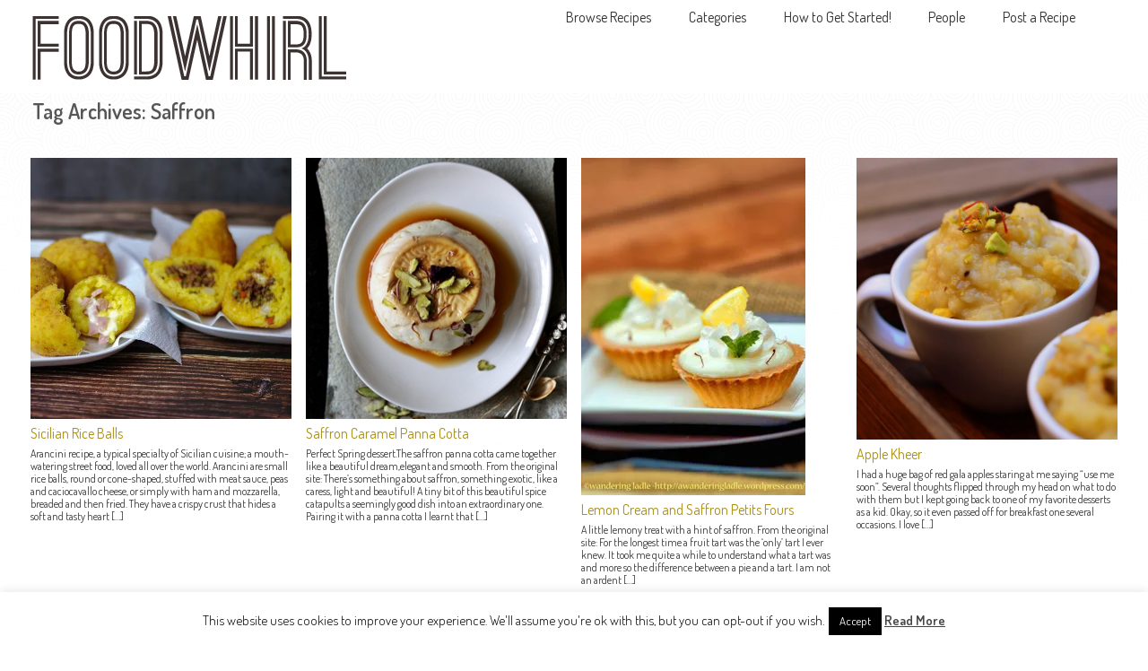

--- FILE ---
content_type: text/html; charset=UTF-8
request_url: https://foodwhirl.com/tag/saffron
body_size: 12003
content:
<!doctype html>
<!-- paulirish.com/2008/conditional-stylesheets-vs-css-hacks-answer-neither/ -->
<!--[if lt IE 7]> <html class="no-js lt-ie9 lt-ie8 lt-ie7" lang="en-US" xmlns:og="http://opengraphprotocol.org/schema/" xmlns:fb="http://www.facebook.com/2008/fbml"> <![endif]-->
<!--[if IE 7]>    <html class="no-js lt-ie9 lt-ie8" lang="en-US" xmlns:og="http://opengraphprotocol.org/schema/" xmlns:fb="http://www.facebook.com/2008/fbml"> <![endif]-->
<!--[if IE 8]>    <html class="no-js lt-ie9" lang="en-US" xmlns:og="http://opengraphprotocol.org/schema/" xmlns:fb="http://www.facebook.com/2008/fbml"> <![endif]-->
<!-- Consider adding a manifest.appcache: h5bp.com/d/Offline -->
<!--[if gt IE 8]><!--> <html class="no-js" lang="en-US" xmlns:og="http://opengraphprotocol.org/schema/" xmlns:fb="http://www.facebook.com/2008/fbml"> <!--<![endif]-->


<head>
	<meta charset="UTF-8" />
	
<link href='https://fonts.googleapis.com/css?family=Dosis:300,400,600' rel='stylesheet' type='text/css'>

	<meta http-equiv="X-UA-Compatible" content="IE=edge,chrome=1">

	<title>Saffron | Foodwhirl</title>
	<meta http-equiv="cleartype" content="on">

	<!-- Responsive and mobile friendly stuff -->
	<meta name="HandheldFriendly" content="True">
	<meta name="MobileOptimized" content="320">
	<meta name="viewport" content="width=device-width, initial-scale=1.0, minimum-scale=1.0, maximum-scale=1.0">

	<link rel="profile" href="https://gmpg.org/xfn/11" />
	<link rel="pingback" href="https://foodwhirl.com/xmlrpc.php" />

	<meta name='robots' content='max-image-preview:large' />
	<style>img:is([sizes="auto" i], [sizes^="auto," i]) { contain-intrinsic-size: 3000px 1500px }</style>
	<link rel='dns-prefetch' href='//fonts.googleapis.com' />
<link rel="alternate" type="application/rss+xml" title="Foodwhirl &raquo; Feed" href="https://foodwhirl.com/feed" />
<link rel="alternate" type="application/rss+xml" title="Foodwhirl &raquo; Comments Feed" href="https://foodwhirl.com/comments/feed" />
<link rel="alternate" type="application/rss+xml" title="Foodwhirl &raquo; Saffron Tag Feed" href="https://foodwhirl.com/tag/saffron/feed" />
<meta property="og:site_name" content="Foodwhirl"/><meta property="og:title" content="Saffron Archives"/><meta property="og:type" content="website"/><meta property="og:description" content="Creative, Healthy Cooking for Modern Life"/><meta property="og:image" content="https://foodwhirl.com/wp-content/uploads/2020/02/authentic-arancini-recipe-1000x1000-1-725x725.jpg"/><script type="text/javascript">
/* <![CDATA[ */
window._wpemojiSettings = {"baseUrl":"https:\/\/s.w.org\/images\/core\/emoji\/16.0.1\/72x72\/","ext":".png","svgUrl":"https:\/\/s.w.org\/images\/core\/emoji\/16.0.1\/svg\/","svgExt":".svg","source":{"concatemoji":"https:\/\/foodwhirl.com\/wp-includes\/js\/wp-emoji-release.min.js?ver=6.8.3"}};
/*! This file is auto-generated */
!function(s,n){var o,i,e;function c(e){try{var t={supportTests:e,timestamp:(new Date).valueOf()};sessionStorage.setItem(o,JSON.stringify(t))}catch(e){}}function p(e,t,n){e.clearRect(0,0,e.canvas.width,e.canvas.height),e.fillText(t,0,0);var t=new Uint32Array(e.getImageData(0,0,e.canvas.width,e.canvas.height).data),a=(e.clearRect(0,0,e.canvas.width,e.canvas.height),e.fillText(n,0,0),new Uint32Array(e.getImageData(0,0,e.canvas.width,e.canvas.height).data));return t.every(function(e,t){return e===a[t]})}function u(e,t){e.clearRect(0,0,e.canvas.width,e.canvas.height),e.fillText(t,0,0);for(var n=e.getImageData(16,16,1,1),a=0;a<n.data.length;a++)if(0!==n.data[a])return!1;return!0}function f(e,t,n,a){switch(t){case"flag":return n(e,"\ud83c\udff3\ufe0f\u200d\u26a7\ufe0f","\ud83c\udff3\ufe0f\u200b\u26a7\ufe0f")?!1:!n(e,"\ud83c\udde8\ud83c\uddf6","\ud83c\udde8\u200b\ud83c\uddf6")&&!n(e,"\ud83c\udff4\udb40\udc67\udb40\udc62\udb40\udc65\udb40\udc6e\udb40\udc67\udb40\udc7f","\ud83c\udff4\u200b\udb40\udc67\u200b\udb40\udc62\u200b\udb40\udc65\u200b\udb40\udc6e\u200b\udb40\udc67\u200b\udb40\udc7f");case"emoji":return!a(e,"\ud83e\udedf")}return!1}function g(e,t,n,a){var r="undefined"!=typeof WorkerGlobalScope&&self instanceof WorkerGlobalScope?new OffscreenCanvas(300,150):s.createElement("canvas"),o=r.getContext("2d",{willReadFrequently:!0}),i=(o.textBaseline="top",o.font="600 32px Arial",{});return e.forEach(function(e){i[e]=t(o,e,n,a)}),i}function t(e){var t=s.createElement("script");t.src=e,t.defer=!0,s.head.appendChild(t)}"undefined"!=typeof Promise&&(o="wpEmojiSettingsSupports",i=["flag","emoji"],n.supports={everything:!0,everythingExceptFlag:!0},e=new Promise(function(e){s.addEventListener("DOMContentLoaded",e,{once:!0})}),new Promise(function(t){var n=function(){try{var e=JSON.parse(sessionStorage.getItem(o));if("object"==typeof e&&"number"==typeof e.timestamp&&(new Date).valueOf()<e.timestamp+604800&&"object"==typeof e.supportTests)return e.supportTests}catch(e){}return null}();if(!n){if("undefined"!=typeof Worker&&"undefined"!=typeof OffscreenCanvas&&"undefined"!=typeof URL&&URL.createObjectURL&&"undefined"!=typeof Blob)try{var e="postMessage("+g.toString()+"("+[JSON.stringify(i),f.toString(),p.toString(),u.toString()].join(",")+"));",a=new Blob([e],{type:"text/javascript"}),r=new Worker(URL.createObjectURL(a),{name:"wpTestEmojiSupports"});return void(r.onmessage=function(e){c(n=e.data),r.terminate(),t(n)})}catch(e){}c(n=g(i,f,p,u))}t(n)}).then(function(e){for(var t in e)n.supports[t]=e[t],n.supports.everything=n.supports.everything&&n.supports[t],"flag"!==t&&(n.supports.everythingExceptFlag=n.supports.everythingExceptFlag&&n.supports[t]);n.supports.everythingExceptFlag=n.supports.everythingExceptFlag&&!n.supports.flag,n.DOMReady=!1,n.readyCallback=function(){n.DOMReady=!0}}).then(function(){return e}).then(function(){var e;n.supports.everything||(n.readyCallback(),(e=n.source||{}).concatemoji?t(e.concatemoji):e.wpemoji&&e.twemoji&&(t(e.twemoji),t(e.wpemoji)))}))}((window,document),window._wpemojiSettings);
/* ]]> */
</script>
<style id='wp-emoji-styles-inline-css' type='text/css'>

	img.wp-smiley, img.emoji {
		display: inline !important;
		border: none !important;
		box-shadow: none !important;
		height: 1em !important;
		width: 1em !important;
		margin: 0 0.07em !important;
		vertical-align: -0.1em !important;
		background: none !important;
		padding: 0 !important;
	}
</style>
<link rel='stylesheet' id='wp-block-library-css' href='https://foodwhirl.com/wp-includes/css/dist/block-library/style.min.css?ver=6.8.3' type='text/css' media='all' />
<style id='classic-theme-styles-inline-css' type='text/css'>
/*! This file is auto-generated */
.wp-block-button__link{color:#fff;background-color:#32373c;border-radius:9999px;box-shadow:none;text-decoration:none;padding:calc(.667em + 2px) calc(1.333em + 2px);font-size:1.125em}.wp-block-file__button{background:#32373c;color:#fff;text-decoration:none}
</style>
<style id='global-styles-inline-css' type='text/css'>
:root{--wp--preset--aspect-ratio--square: 1;--wp--preset--aspect-ratio--4-3: 4/3;--wp--preset--aspect-ratio--3-4: 3/4;--wp--preset--aspect-ratio--3-2: 3/2;--wp--preset--aspect-ratio--2-3: 2/3;--wp--preset--aspect-ratio--16-9: 16/9;--wp--preset--aspect-ratio--9-16: 9/16;--wp--preset--color--black: #000000;--wp--preset--color--cyan-bluish-gray: #abb8c3;--wp--preset--color--white: #ffffff;--wp--preset--color--pale-pink: #f78da7;--wp--preset--color--vivid-red: #cf2e2e;--wp--preset--color--luminous-vivid-orange: #ff6900;--wp--preset--color--luminous-vivid-amber: #fcb900;--wp--preset--color--light-green-cyan: #7bdcb5;--wp--preset--color--vivid-green-cyan: #00d084;--wp--preset--color--pale-cyan-blue: #8ed1fc;--wp--preset--color--vivid-cyan-blue: #0693e3;--wp--preset--color--vivid-purple: #9b51e0;--wp--preset--gradient--vivid-cyan-blue-to-vivid-purple: linear-gradient(135deg,rgba(6,147,227,1) 0%,rgb(155,81,224) 100%);--wp--preset--gradient--light-green-cyan-to-vivid-green-cyan: linear-gradient(135deg,rgb(122,220,180) 0%,rgb(0,208,130) 100%);--wp--preset--gradient--luminous-vivid-amber-to-luminous-vivid-orange: linear-gradient(135deg,rgba(252,185,0,1) 0%,rgba(255,105,0,1) 100%);--wp--preset--gradient--luminous-vivid-orange-to-vivid-red: linear-gradient(135deg,rgba(255,105,0,1) 0%,rgb(207,46,46) 100%);--wp--preset--gradient--very-light-gray-to-cyan-bluish-gray: linear-gradient(135deg,rgb(238,238,238) 0%,rgb(169,184,195) 100%);--wp--preset--gradient--cool-to-warm-spectrum: linear-gradient(135deg,rgb(74,234,220) 0%,rgb(151,120,209) 20%,rgb(207,42,186) 40%,rgb(238,44,130) 60%,rgb(251,105,98) 80%,rgb(254,248,76) 100%);--wp--preset--gradient--blush-light-purple: linear-gradient(135deg,rgb(255,206,236) 0%,rgb(152,150,240) 100%);--wp--preset--gradient--blush-bordeaux: linear-gradient(135deg,rgb(254,205,165) 0%,rgb(254,45,45) 50%,rgb(107,0,62) 100%);--wp--preset--gradient--luminous-dusk: linear-gradient(135deg,rgb(255,203,112) 0%,rgb(199,81,192) 50%,rgb(65,88,208) 100%);--wp--preset--gradient--pale-ocean: linear-gradient(135deg,rgb(255,245,203) 0%,rgb(182,227,212) 50%,rgb(51,167,181) 100%);--wp--preset--gradient--electric-grass: linear-gradient(135deg,rgb(202,248,128) 0%,rgb(113,206,126) 100%);--wp--preset--gradient--midnight: linear-gradient(135deg,rgb(2,3,129) 0%,rgb(40,116,252) 100%);--wp--preset--font-size--small: 13px;--wp--preset--font-size--medium: 20px;--wp--preset--font-size--large: 36px;--wp--preset--font-size--x-large: 42px;--wp--preset--spacing--20: 0.44rem;--wp--preset--spacing--30: 0.67rem;--wp--preset--spacing--40: 1rem;--wp--preset--spacing--50: 1.5rem;--wp--preset--spacing--60: 2.25rem;--wp--preset--spacing--70: 3.38rem;--wp--preset--spacing--80: 5.06rem;--wp--preset--shadow--natural: 6px 6px 9px rgba(0, 0, 0, 0.2);--wp--preset--shadow--deep: 12px 12px 50px rgba(0, 0, 0, 0.4);--wp--preset--shadow--sharp: 6px 6px 0px rgba(0, 0, 0, 0.2);--wp--preset--shadow--outlined: 6px 6px 0px -3px rgba(255, 255, 255, 1), 6px 6px rgba(0, 0, 0, 1);--wp--preset--shadow--crisp: 6px 6px 0px rgba(0, 0, 0, 1);}:where(.is-layout-flex){gap: 0.5em;}:where(.is-layout-grid){gap: 0.5em;}body .is-layout-flex{display: flex;}.is-layout-flex{flex-wrap: wrap;align-items: center;}.is-layout-flex > :is(*, div){margin: 0;}body .is-layout-grid{display: grid;}.is-layout-grid > :is(*, div){margin: 0;}:where(.wp-block-columns.is-layout-flex){gap: 2em;}:where(.wp-block-columns.is-layout-grid){gap: 2em;}:where(.wp-block-post-template.is-layout-flex){gap: 1.25em;}:where(.wp-block-post-template.is-layout-grid){gap: 1.25em;}.has-black-color{color: var(--wp--preset--color--black) !important;}.has-cyan-bluish-gray-color{color: var(--wp--preset--color--cyan-bluish-gray) !important;}.has-white-color{color: var(--wp--preset--color--white) !important;}.has-pale-pink-color{color: var(--wp--preset--color--pale-pink) !important;}.has-vivid-red-color{color: var(--wp--preset--color--vivid-red) !important;}.has-luminous-vivid-orange-color{color: var(--wp--preset--color--luminous-vivid-orange) !important;}.has-luminous-vivid-amber-color{color: var(--wp--preset--color--luminous-vivid-amber) !important;}.has-light-green-cyan-color{color: var(--wp--preset--color--light-green-cyan) !important;}.has-vivid-green-cyan-color{color: var(--wp--preset--color--vivid-green-cyan) !important;}.has-pale-cyan-blue-color{color: var(--wp--preset--color--pale-cyan-blue) !important;}.has-vivid-cyan-blue-color{color: var(--wp--preset--color--vivid-cyan-blue) !important;}.has-vivid-purple-color{color: var(--wp--preset--color--vivid-purple) !important;}.has-black-background-color{background-color: var(--wp--preset--color--black) !important;}.has-cyan-bluish-gray-background-color{background-color: var(--wp--preset--color--cyan-bluish-gray) !important;}.has-white-background-color{background-color: var(--wp--preset--color--white) !important;}.has-pale-pink-background-color{background-color: var(--wp--preset--color--pale-pink) !important;}.has-vivid-red-background-color{background-color: var(--wp--preset--color--vivid-red) !important;}.has-luminous-vivid-orange-background-color{background-color: var(--wp--preset--color--luminous-vivid-orange) !important;}.has-luminous-vivid-amber-background-color{background-color: var(--wp--preset--color--luminous-vivid-amber) !important;}.has-light-green-cyan-background-color{background-color: var(--wp--preset--color--light-green-cyan) !important;}.has-vivid-green-cyan-background-color{background-color: var(--wp--preset--color--vivid-green-cyan) !important;}.has-pale-cyan-blue-background-color{background-color: var(--wp--preset--color--pale-cyan-blue) !important;}.has-vivid-cyan-blue-background-color{background-color: var(--wp--preset--color--vivid-cyan-blue) !important;}.has-vivid-purple-background-color{background-color: var(--wp--preset--color--vivid-purple) !important;}.has-black-border-color{border-color: var(--wp--preset--color--black) !important;}.has-cyan-bluish-gray-border-color{border-color: var(--wp--preset--color--cyan-bluish-gray) !important;}.has-white-border-color{border-color: var(--wp--preset--color--white) !important;}.has-pale-pink-border-color{border-color: var(--wp--preset--color--pale-pink) !important;}.has-vivid-red-border-color{border-color: var(--wp--preset--color--vivid-red) !important;}.has-luminous-vivid-orange-border-color{border-color: var(--wp--preset--color--luminous-vivid-orange) !important;}.has-luminous-vivid-amber-border-color{border-color: var(--wp--preset--color--luminous-vivid-amber) !important;}.has-light-green-cyan-border-color{border-color: var(--wp--preset--color--light-green-cyan) !important;}.has-vivid-green-cyan-border-color{border-color: var(--wp--preset--color--vivid-green-cyan) !important;}.has-pale-cyan-blue-border-color{border-color: var(--wp--preset--color--pale-cyan-blue) !important;}.has-vivid-cyan-blue-border-color{border-color: var(--wp--preset--color--vivid-cyan-blue) !important;}.has-vivid-purple-border-color{border-color: var(--wp--preset--color--vivid-purple) !important;}.has-vivid-cyan-blue-to-vivid-purple-gradient-background{background: var(--wp--preset--gradient--vivid-cyan-blue-to-vivid-purple) !important;}.has-light-green-cyan-to-vivid-green-cyan-gradient-background{background: var(--wp--preset--gradient--light-green-cyan-to-vivid-green-cyan) !important;}.has-luminous-vivid-amber-to-luminous-vivid-orange-gradient-background{background: var(--wp--preset--gradient--luminous-vivid-amber-to-luminous-vivid-orange) !important;}.has-luminous-vivid-orange-to-vivid-red-gradient-background{background: var(--wp--preset--gradient--luminous-vivid-orange-to-vivid-red) !important;}.has-very-light-gray-to-cyan-bluish-gray-gradient-background{background: var(--wp--preset--gradient--very-light-gray-to-cyan-bluish-gray) !important;}.has-cool-to-warm-spectrum-gradient-background{background: var(--wp--preset--gradient--cool-to-warm-spectrum) !important;}.has-blush-light-purple-gradient-background{background: var(--wp--preset--gradient--blush-light-purple) !important;}.has-blush-bordeaux-gradient-background{background: var(--wp--preset--gradient--blush-bordeaux) !important;}.has-luminous-dusk-gradient-background{background: var(--wp--preset--gradient--luminous-dusk) !important;}.has-pale-ocean-gradient-background{background: var(--wp--preset--gradient--pale-ocean) !important;}.has-electric-grass-gradient-background{background: var(--wp--preset--gradient--electric-grass) !important;}.has-midnight-gradient-background{background: var(--wp--preset--gradient--midnight) !important;}.has-small-font-size{font-size: var(--wp--preset--font-size--small) !important;}.has-medium-font-size{font-size: var(--wp--preset--font-size--medium) !important;}.has-large-font-size{font-size: var(--wp--preset--font-size--large) !important;}.has-x-large-font-size{font-size: var(--wp--preset--font-size--x-large) !important;}
:where(.wp-block-post-template.is-layout-flex){gap: 1.25em;}:where(.wp-block-post-template.is-layout-grid){gap: 1.25em;}
:where(.wp-block-columns.is-layout-flex){gap: 2em;}:where(.wp-block-columns.is-layout-grid){gap: 2em;}
:root :where(.wp-block-pullquote){font-size: 1.5em;line-height: 1.6;}
</style>
<link rel='stylesheet' id='contact-form-7-css' href='https://foodwhirl.com/wp-content/plugins/contact-form-7/includes/css/styles.css?ver=6.1.4' type='text/css' media='all' />
<link rel='stylesheet' id='cookie-law-info-css' href='https://foodwhirl.com/wp-content/plugins/cookie-law-info/legacy/public/css/cookie-law-info-public.css?ver=3.3.7' type='text/css' media='all' />
<link rel='stylesheet' id='cookie-law-info-gdpr-css' href='https://foodwhirl.com/wp-content/plugins/cookie-law-info/legacy/public/css/cookie-law-info-gdpr.css?ver=3.3.7' type='text/css' media='all' />
<link rel='stylesheet' id='printomatic-css-css' href='https://foodwhirl.com/wp-content/plugins/print-o-matic/css/style.css?ver=2.0' type='text/css' media='all' />
<link rel='stylesheet' id='dashicons-css' href='https://foodwhirl.com/wp-includes/css/dashicons.min.css?ver=6.8.3' type='text/css' media='all' />
<link rel='stylesheet' id='thickbox-css' href='https://foodwhirl.com/wp-includes/js/thickbox/thickbox.css?ver=6.8.3' type='text/css' media='all' />
<link rel='stylesheet' id='auto-thickbox-css' href='https://foodwhirl.com/wp-content/plugins/auto-thickbox/css/styles-pre39.css?ver=20140420' type='text/css' media='all' />
<link rel='stylesheet' id='masonry-css' href='https://foodwhirl.com/wp-content/themes/DSquark/css/?ver=6.8.3' type='text/css' media='all' />
<link rel='stylesheet' id='normalize-css' href='https://foodwhirl.com/wp-content/themes/DSquark/css/normalize.css?ver=2.1.1' type='text/css' media='all' />
<link rel='stylesheet' id='gridsystem-css' href='https://foodwhirl.com/wp-content/themes/DSquark/css/grid.css?ver=1.0.0' type='text/css' media='all' />
<link rel='stylesheet' id='quark-fonts-css' href='https://fonts.googleapis.com/css?family=PT+Sans:400,400italic,700,700italic&#038;subset=latin' type='text/css' media='all' />
<link rel='stylesheet' id='style-css' href='https://foodwhirl.com/wp-content/themes/DSquark/style.css?ver=1.2.3' type='text/css' media='all' />
<link rel='stylesheet' id='pwLogWi_style-css' href='https://foodwhirl.com/wp-content/plugins/nice-login-register-widget/css/pw-login-widget.css?ver=1.3.10' type='text/css' media='all' />
<script type="text/javascript" src="https://foodwhirl.com/wp-includes/js/jquery/jquery.min.js?ver=3.7.1" id="jquery-core-js"></script>
<script type="text/javascript" src="https://foodwhirl.com/wp-includes/js/jquery/jquery-migrate.min.js?ver=3.4.1" id="jquery-migrate-js"></script>
<script type="text/javascript" id="cookie-law-info-js-extra">
/* <![CDATA[ */
var Cli_Data = {"nn_cookie_ids":[],"cookielist":[],"non_necessary_cookies":[],"ccpaEnabled":"","ccpaRegionBased":"","ccpaBarEnabled":"","strictlyEnabled":["necessary","obligatoire"],"ccpaType":"gdpr","js_blocking":"","custom_integration":"","triggerDomRefresh":"","secure_cookies":""};
var cli_cookiebar_settings = {"animate_speed_hide":"500","animate_speed_show":"500","background":"#fff","border":"#444","border_on":"","button_1_button_colour":"#000","button_1_button_hover":"#000000","button_1_link_colour":"#fff","button_1_as_button":"1","button_1_new_win":"","button_2_button_colour":"#333","button_2_button_hover":"#292929","button_2_link_colour":"#444","button_2_as_button":"","button_2_hidebar":"","button_3_button_colour":"#000","button_3_button_hover":"#000000","button_3_link_colour":"#fff","button_3_as_button":"1","button_3_new_win":"","button_4_button_colour":"#000","button_4_button_hover":"#000000","button_4_link_colour":"#fff","button_4_as_button":"1","button_7_button_colour":"#61a229","button_7_button_hover":"#4e8221","button_7_link_colour":"#fff","button_7_as_button":"1","button_7_new_win":"","font_family":"inherit","header_fix":"","notify_animate_hide":"1","notify_animate_show":"","notify_div_id":"#cookie-law-info-bar","notify_position_horizontal":"right","notify_position_vertical":"bottom","scroll_close":"","scroll_close_reload":"","accept_close_reload":"","reject_close_reload":"","showagain_tab":"1","showagain_background":"#fff","showagain_border":"#000","showagain_div_id":"#cookie-law-info-again","showagain_x_position":"100px","text":"#000","show_once_yn":"","show_once":"10000","logging_on":"","as_popup":"","popup_overlay":"1","bar_heading_text":"","cookie_bar_as":"banner","popup_showagain_position":"bottom-right","widget_position":"left"};
var log_object = {"ajax_url":"https:\/\/foodwhirl.com\/wp-admin\/admin-ajax.php"};
/* ]]> */
</script>
<script type="text/javascript" src="https://foodwhirl.com/wp-content/plugins/cookie-law-info/legacy/public/js/cookie-law-info-public.js?ver=3.3.7" id="cookie-law-info-js"></script>
<script type="text/javascript" src="https://foodwhirl.com/wp-content/themes/DSquark/js/modernizr-2.6.2-min.js?ver=2.6.2" id="modernizr-js"></script>
<script type="text/javascript" src="https://foodwhirl.com/wp-content/plugins/google-analyticator/external-tracking.min.js?ver=6.5.4" id="ga-external-tracking-js"></script>
<link rel="https://api.w.org/" href="https://foodwhirl.com/wp-json/" /><link rel="alternate" title="JSON" type="application/json" href="https://foodwhirl.com/wp-json/wp/v2/tags/1407" /><link rel="EditURI" type="application/rsd+xml" title="RSD" href="https://foodwhirl.com/xmlrpc.php?rsd" />
<meta name="generator" content="WordPress 6.8.3" />
	<link rel="shortcut icon" href="https://foodwhirl.com/wp-content/themes/DSquark/images/favicon.ico" > 
<link rel="image_src" href="https://foodwhirl.com/fwsquare.jpg"></link><meta property="og:image" content="https://foodwhirl.com/fwsquare.jpg"/>
<script type='text/javascript'>
/* <![CDATA[ */
var thickboxL10n = {"next":"Next &gt;","prev":"&lt; Prev","image":"Image","of":"of","close":"Close","loadingAnimation":"https:\/\/foodwhirl.com\/wp-content\/plugins\/auto-thickbox\/images\/loadingAnimation.gif"};
try{convertEntities(thickboxL10n);}catch(e){};;
/* ]]> */
</script>

<style>
#bannercontainer { background: #222222 url('https://foodwhirl.com/wp-content/themes/DSquark/images/dark-noise.jpg') repeat scroll top left; }
#footercontainer { background-color: #222222; }
.smallprint { text-align: center; }
</style>
<!-- Google Analytics Tracking by Google Analyticator 6.5.4: http://www.videousermanuals.com/google-analyticator/ -->
<script type="text/javascript">
    var analyticsFileTypes = [''];
    var analyticsSnippet = 'enabled';
    var analyticsEventTracking = 'enabled';
</script>
<script type="text/javascript">
	var _gaq = _gaq || [];
  
	_gaq.push(['_setAccount', 'UA-3267095-8']);
    _gaq.push(['_addDevId', 'i9k95']); // Google Analyticator App ID with Google
	_gaq.push(['_trackPageview']);

	(function() {
		var ga = document.createElement('script'); ga.type = 'text/javascript'; ga.async = true;
		                ga.src = ('https:' == document.location.protocol ? 'https://ssl' : 'http://www') + '.google-analytics.com/ga.js';
		                var s = document.getElementsByTagName('script')[0]; s.parentNode.insertBefore(ga, s);
	})();
</script>
</head>

<body data-rsssl=1 class="archive tag tag-saffron tag-1407 wp-theme-DSquark">

<div class="visuallyhidden"><a href="#primary" title="Skip to main content">Skip to main content</a></div>
<div id="headercontainer">

		<header id="masthead" class="site-header row" role="banner">
				<div class="col grid_5_of_12 site-title">
				<h1>
					<a href="https://foodwhirl.com/" title="Foodwhirl" rel="home">
													<img src="https://foodwhirl.com/wp-content/uploads/2015/04/logo.png" height="72" width="350" alt="" />
											</a>
				</h1>
			</div> <!-- /.col.grid_5_of_12 -->
		
				<div id="topright" class="col grid_7_of_12">
				
									<div id="navcontainer2">
		<div id="main-nav">
	
		<nav id="sectionnav" class="main-navigation" role="navigation">
					<h3 class="menu-toggle assistive-text">Menu</h3>
					<div class="assistive-text skip-link"><a href="#content" title="Skip to content">Skip to content</a></div>
					<div class="menu-topnav-container"><ul id="menu-topnav" class="barnav"><li id="menu-item-6475" class="menu-item menu-item-type-post_type menu-item-object-page current_page_parent menu-item-6475"><a href="https://foodwhirl.com/blogpost">Browse Recipes</a></li>
<li id="menu-item-21042" class="menu-item menu-item-type-post_type menu-item-object-page menu-item-21042"><a href="https://foodwhirl.com/categories">Categories</a></li>
<li id="menu-item-19294" class="menu-item menu-item-type-post_type menu-item-object-page menu-item-19294"><a href="https://foodwhirl.com/how-to-get-started">How to Get Started!</a></li>
<li id="menu-item-19318" class="menu-item menu-item-type-post_type menu-item-object-page menu-item-19318"><a href="https://foodwhirl.com/people">People</a></li>
<li id="menu-item-6485" class="menu-item menu-item-type-post_type menu-item-object-page menu-item-6485"><a href="https://foodwhirl.com/contribute">Post a Recipe</a></li>
</ul></div>				</nav> <!-- /.site-navigation.main-navigation -->
			</div>	
	</div>	<!-- /#navcontainer -->
				<div class="social-media-icons">
									</div>	
			</div> <!-- /.col.grid_5_of_12 -->
			

	

			
		

		</header> <!-- /#masthead.site-header.row -->
		

	</div> <!-- /#headercontainer -->
<div id="wrapper" class="hfeed site">

	


	
	


		<div id="maincontentcontainer">

		
	

	

	<div id="primary" class="site-content row" role="main">
			
			<div class="col grid_12_of_12 photogrid pf-proj">

								
								
				<header class="archive-header">
					<h1 class="archive-title">Tag Archives: <span class="cat-archive">Saffron</span></h1>

									</header>

				
				<div id="masonry-loop">

				<article class="masonry-entry" id="post-19745" class="post-19745 post type-post status-publish format-standard has-post-thumbnail hentry category-ethnic category-spotlight tag-italian tag-meat-sauce tag-rice tag-saffron" >
				


    <div class="masonry-thumbnail">
        <a href="https://foodwhirl.com/recipes/spotlight/sicilian-rice-balls" title="Sicilian Rice Balls"><img width="500" height="500" src="https://foodwhirl.com/wp-content/uploads/2020/02/authentic-arancini-recipe-1000x1000-1-500x500.jpg" class="attachment-largesquare size-largesquare wp-post-image" alt="" decoding="async" fetchpriority="high" srcset="https://foodwhirl.com/wp-content/uploads/2020/02/authentic-arancini-recipe-1000x1000-1-500x500.jpg 500w, https://foodwhirl.com/wp-content/uploads/2020/02/authentic-arancini-recipe-1000x1000-1-300x300.jpg 300w, https://foodwhirl.com/wp-content/uploads/2020/02/authentic-arancini-recipe-1000x1000-1-725x725.jpg 725w, https://foodwhirl.com/wp-content/uploads/2020/02/authentic-arancini-recipe-1000x1000-1-150x150.jpg 150w, https://foodwhirl.com/wp-content/uploads/2020/02/authentic-arancini-recipe-1000x1000-1-768x768.jpg 768w, https://foodwhirl.com/wp-content/uploads/2020/02/authentic-arancini-recipe-1000x1000-1-45x45.jpg 45w, https://foodwhirl.com/wp-content/uploads/2020/02/authentic-arancini-recipe-1000x1000-1.jpg 1000w" sizes="(max-width: 500px) 100vw, 500px" /></a>
    </div><!--.masonry-thumbnail-->
    <div class="masonry-details">
        <h5><a href="https://foodwhirl.com/recipes/spotlight/sicilian-rice-balls" title="Sicilian Rice Balls"><span class="masonry-post-title"> Sicilian Rice Balls</span></a></h5>
        <div class="masonry-post-excerpt">
            <p>Arancini recipe, a typical specialty of Sicilian cuisine; a mouth-watering street food, loved all over the world. Arancini are small rice balls, round or cone-shaped, stuffed with meat sauce, peas and caciocavallo cheese, or simply with ham and mozzarella, breaded and then fried. They have a crispy crust that hides a soft and tasty heart [&hellip;]</p>
        </div><!--.masonry-post-excerpt-->
    </div><!--/.masonry-entry-details -->  
	
</article><!--/.masonry-entry-->
				

				<article class="masonry-entry" id="post-11121" class="post-11121 post type-post status-publish format-standard has-post-thumbnail hentry category-dessert-food-type category-romantic-food-type category-spotlight tag-dessert tag-eggless tag-food tag-guestpost tag-italian tag-panna-cotta tag-product-review tag-recipes tag-saffron tag-sweet tag-traditional" >
				


    <div class="masonry-thumbnail">
        <a href="https://foodwhirl.com/recipes/spotlight/saffron-caramel-panna-cotta" title="Saffron Caramel Panna Cotta"><img width="346" height="346" src="https://foodwhirl.com/wp-content/uploads/tdomf/11121/saffron Caramel Panna Cotta fg.JPG" class="attachment-largesquare size-largesquare wp-post-image" alt="" decoding="async" srcset="https://foodwhirl.com/wp-content/uploads/tdomf/11121/saffron%20Caramel%20Panna%20Cotta%20fg.JPG 346w, https://foodwhirl.com/wp-content/uploads/tdomf/11121/saffron%20Caramel%20Panna%20Cotta%20fg-150x150.jpg 150w, https://foodwhirl.com/wp-content/uploads/tdomf/11121/saffron%20Caramel%20Panna%20Cotta%20fg-300x300.jpg 300w" sizes="(max-width: 346px) 100vw, 346px" /></a>
    </div><!--.masonry-thumbnail-->
    <div class="masonry-details">
        <h5><a href="https://foodwhirl.com/recipes/spotlight/saffron-caramel-panna-cotta" title="Saffron Caramel Panna Cotta"><span class="masonry-post-title"> Saffron Caramel Panna Cotta</span></a></h5>
        <div class="masonry-post-excerpt">
            <p>Perfect Spring dessert.The saffron panna cotta came together like a beautiful dream,elegant and smooth. From the original site: There’s something about saffron, something exotic, like a caress, light and beautiful! A tiny bit of this beautiful spice catapults a seemingly good dish into an extraordinary one. Pairing it with a panna cotta I learnt that [&hellip;]</p>
        </div><!--.masonry-post-excerpt-->
    </div><!--/.masonry-entry-details -->  
	
</article><!--/.masonry-entry-->
				

				<article class="masonry-entry" id="post-10603" class="post-10603 post type-post status-publish format-standard has-post-thumbnail hentry category-comfort-food category-dessert-food-type category-romantic-food-type category-spotlight tag-cream tag-guestpost tag-lemon tag-petits-fours tag-saffron tag-tart tag-tartlets" >
				


    <div class="masonry-thumbnail">
        <a href="https://foodwhirl.com/recipes/spotlight/lemon-cream-and-saffron-petits-fours" title="Lemon Cream and Saffron Petits Fours"><img width="250" height="376" src="https://foodwhirl.com/wp-content/uploads/tdomf/10603/lemoncream-and-saffron-petits-dual-small.jpg" class="attachment-largesquare size-largesquare wp-post-image" alt="" decoding="async" /></a>
    </div><!--.masonry-thumbnail-->
    <div class="masonry-details">
        <h5><a href="https://foodwhirl.com/recipes/spotlight/lemon-cream-and-saffron-petits-fours" title="Lemon Cream and Saffron Petits Fours"><span class="masonry-post-title"> Lemon Cream and Saffron Petits Fours</span></a></h5>
        <div class="masonry-post-excerpt">
            <p>A little lemony treat with a hint of saffron. From the original site: For the longest time a fruit tart was the ‘only’ tart I ever knew. It took me quite a while to understand what a tart was and more so the difference between a pie and a tart. I am not an ardent [&hellip;]</p>
        </div><!--.masonry-post-excerpt-->
    </div><!--/.masonry-entry-details -->  
	
</article><!--/.masonry-entry-->
				

				<article class="masonry-entry" id="post-8624" class="post-8624 post type-post status-publish format-standard has-post-thumbnail hentry category-breakfast-food-type category-budget-friendly category-comfort-food category-contest-food-type category-dessert-food-type category-ethnic category-healthy category-ingredients category-interesting category-kid-friendly category-naturalorganic category-spotlight tag-apples tag-cardamom tag-guestpost tag-indian tag-kheer-dessert tag-saffron" >
				


    <div class="masonry-thumbnail">
        <a href="https://foodwhirl.com/recipes/spotlight/apple-kheer" title="Apple Kheer"><img width="464" height="500" src="https://foodwhirl.com/wp-content/uploads/tdomf/8624/apple kheer 1.jpg" class="attachment-largesquare size-largesquare wp-post-image" alt="" decoding="async" loading="lazy" srcset="https://foodwhirl.com/wp-content/uploads/tdomf/8624/apple%20kheer%201.jpg 3255w, https://foodwhirl.com/wp-content/uploads/tdomf/8624/apple%20kheer%201-300x323.jpg 300w, https://foodwhirl.com/wp-content/uploads/tdomf/8624/apple%20kheer%201-625x673.jpg 625w" sizes="auto, (max-width: 464px) 100vw, 464px" /></a>
    </div><!--.masonry-thumbnail-->
    <div class="masonry-details">
        <h5><a href="https://foodwhirl.com/recipes/spotlight/apple-kheer" title="Apple Kheer"><span class="masonry-post-title"> Apple Kheer</span></a></h5>
        <div class="masonry-post-excerpt">
            <p>I had a huge bag of red gala apples staring at me saying &#8220;use me soon&#8221;. Several thoughts flipped through my head on what to do with them but I kept going back to one of my favorite desserts as a kid. Okay, so it even passed off for breakfast one several occasions. I love [&hellip;]</p>
        </div><!--.masonry-post-excerpt-->
    </div><!--/.masonry-entry-details -->  
	
</article><!--/.masonry-entry-->
				

				</div>
						<nav role="navigation" id="nav-below" class="site-navigation paging-navigation">
			<h3 class="assistive-text">Post navigation</h3>

			
		</nav><!-- #nav-below -->
						
			
	
<div class="post-categories"><ul>
</ul>	</div>
	</div> <!-- /.col.grid_12_of_12 -->	

	</div> <!-- /#primary.site-content.row -->


	</div> <!-- /#maincontentcontainer -->

	<div id="footercontainer">

		<footer class="site-footer row" role="contentinfo">
		
		
													<div class="col grid_12_of_12">
							<div class="widget-area" role="complementary">
								<aside id="search-6" class="ftr2 ftrwidget widget widget_search"><form role="search" method="get" id="searchform" class="searchform" action="https://foodwhirl.com/">
				<div>
					<label class="screen-reader-text" for="s">Search for:</label>
					<input type="text" value="" name="s" id="s" />
					<input type="submit" id="searchsubmit" value="Search" />
				</div>
			</form></aside>							</div>
						</div> <!-- /.col.grid_12_of_12 -->
					
										
			</footer> <!-- /.site-footer.row -->	
			<footer class="site-footer row" role="contentinfo">
							

		</footer> <!-- /.site-footer.row -->

				<div id="site-info">

&copy; 2025 Foodwhirl.com   |   <a href="https://foodwhirl.com/contact">Contact</a>   
 |     
 	Website by <a target="_blank" href="http://dabbledstudios.com" title="dabbled studios web design atlanta ga">Dabbled Studios Web Design</a>
	
 |   <a href="https://foodwhirl.com/website-info">Website Info</a>   |    <a href="https://foodwhirl.com/wp-login.php">Log in</a> 

</div><!-- #site-info -->	
	</div> <!-- /.footercontainer -->

</div> <!-- /.#wrapper.hfeed.site -->

<script type="speculationrules">
{"prefetch":[{"source":"document","where":{"and":[{"href_matches":"\/*"},{"not":{"href_matches":["\/wp-*.php","\/wp-admin\/*","\/wp-content\/uploads\/*","\/wp-content\/*","\/wp-content\/plugins\/*","\/wp-content\/themes\/DSquark\/*","\/*\\?(.+)"]}},{"not":{"selector_matches":"a[rel~=\"nofollow\"]"}},{"not":{"selector_matches":".no-prefetch, .no-prefetch a"}}]},"eagerness":"conservative"}]}
</script>
<!--googleoff: all--><div id="cookie-law-info-bar" data-nosnippet="true"><span>This website uses cookies to improve your experience. We'll assume you're ok with this, but you can opt-out if you wish.<a role='button' data-cli_action="accept" id="cookie_action_close_header" class="medium cli-plugin-button cli-plugin-main-button cookie_action_close_header cli_action_button wt-cli-accept-btn">Accept</a> <a href="https://foodwhirl.com/privacy-cookie-policy" id="CONSTANT_OPEN_URL" target="_blank" class="cli-plugin-main-link">Read More</a></span></div><div id="cookie-law-info-again" data-nosnippet="true"><span id="cookie_hdr_showagain">Privacy &amp; Cookies Policy</span></div><div class="cli-modal" data-nosnippet="true" id="cliSettingsPopup" tabindex="-1" role="dialog" aria-labelledby="cliSettingsPopup" aria-hidden="true">
  <div class="cli-modal-dialog" role="document">
	<div class="cli-modal-content cli-bar-popup">
		  <button type="button" class="cli-modal-close" id="cliModalClose">
			<svg class="" viewBox="0 0 24 24"><path d="M19 6.41l-1.41-1.41-5.59 5.59-5.59-5.59-1.41 1.41 5.59 5.59-5.59 5.59 1.41 1.41 5.59-5.59 5.59 5.59 1.41-1.41-5.59-5.59z"></path><path d="M0 0h24v24h-24z" fill="none"></path></svg>
			<span class="wt-cli-sr-only">Close</span>
		  </button>
		  <div class="cli-modal-body">
			<div class="cli-container-fluid cli-tab-container">
	<div class="cli-row">
		<div class="cli-col-12 cli-align-items-stretch cli-px-0">
			<div class="cli-privacy-overview">
				<h4>Privacy Overview</h4>				<div class="cli-privacy-content">
					<div class="cli-privacy-content-text">This website uses cookies to improve your experience while you navigate through the website. Out of these, the cookies that are categorized as necessary are stored on your browser as they are essential for the working of basic functionalities of the website. We also use third-party cookies that help us analyze and understand how you use this website. These cookies will be stored in your browser only with your consent. You also have the option to opt-out of these cookies. But opting out of some of these cookies may affect your browsing experience.</div>
				</div>
				<a class="cli-privacy-readmore" aria-label="Show more" role="button" data-readmore-text="Show more" data-readless-text="Show less"></a>			</div>
		</div>
		<div class="cli-col-12 cli-align-items-stretch cli-px-0 cli-tab-section-container">
												<div class="cli-tab-section">
						<div class="cli-tab-header">
							<a role="button" tabindex="0" class="cli-nav-link cli-settings-mobile" data-target="necessary" data-toggle="cli-toggle-tab">
								Necessary							</a>
															<div class="wt-cli-necessary-checkbox">
									<input type="checkbox" class="cli-user-preference-checkbox"  id="wt-cli-checkbox-necessary" data-id="checkbox-necessary" checked="checked"  />
									<label class="form-check-label" for="wt-cli-checkbox-necessary">Necessary</label>
								</div>
								<span class="cli-necessary-caption">Always Enabled</span>
													</div>
						<div class="cli-tab-content">
							<div class="cli-tab-pane cli-fade" data-id="necessary">
								<div class="wt-cli-cookie-description">
									Necessary cookies are absolutely essential for the website to function properly. This category only includes cookies that ensures basic functionalities and security features of the website. These cookies do not store any personal information.								</div>
							</div>
						</div>
					</div>
																	<div class="cli-tab-section">
						<div class="cli-tab-header">
							<a role="button" tabindex="0" class="cli-nav-link cli-settings-mobile" data-target="non-necessary" data-toggle="cli-toggle-tab">
								Non-necessary							</a>
															<div class="cli-switch">
									<input type="checkbox" id="wt-cli-checkbox-non-necessary" class="cli-user-preference-checkbox"  data-id="checkbox-non-necessary" checked='checked' />
									<label for="wt-cli-checkbox-non-necessary" class="cli-slider" data-cli-enable="Enabled" data-cli-disable="Disabled"><span class="wt-cli-sr-only">Non-necessary</span></label>
								</div>
													</div>
						<div class="cli-tab-content">
							<div class="cli-tab-pane cli-fade" data-id="non-necessary">
								<div class="wt-cli-cookie-description">
									Any cookies that may not be particularly necessary for the website to function and is used specifically to collect user personal data via analytics, ads, other embedded contents are termed as non-necessary cookies. It is mandatory to procure user consent prior to running these cookies on your website.								</div>
							</div>
						</div>
					</div>
										</div>
	</div>
</div>
		  </div>
		  <div class="cli-modal-footer">
			<div class="wt-cli-element cli-container-fluid cli-tab-container">
				<div class="cli-row">
					<div class="cli-col-12 cli-align-items-stretch cli-px-0">
						<div class="cli-tab-footer wt-cli-privacy-overview-actions">
						
															<a id="wt-cli-privacy-save-btn" role="button" tabindex="0" data-cli-action="accept" class="wt-cli-privacy-btn cli_setting_save_button wt-cli-privacy-accept-btn cli-btn">SAVE &amp; ACCEPT</a>
													</div>
						
					</div>
				</div>
			</div>
		</div>
	</div>
  </div>
</div>
<div class="cli-modal-backdrop cli-fade cli-settings-overlay"></div>
<div class="cli-modal-backdrop cli-fade cli-popupbar-overlay"></div>
<!--googleon: all--><script async>(function(s,u,m,o,j,v){j=u.createElement(m);v=u.getElementsByTagName(m)[0];j.async=1;j.src=o;j.dataset.sumoSiteId='b5f6a1e69fd1cde603dd2ea942eea777d754ba219081460098ab1eff833b4e14';j.dataset.sumoPlatform='wordpress';v.parentNode.insertBefore(j,v)})(window,document,'script','//load.sumome.com/');</script>        <script type="application/javascript">
            const ajaxURL = "https://foodwhirl.com/wp-admin/admin-ajax.php";

            function sumo_add_woocommerce_coupon(code) {
                jQuery.post(ajaxURL, {
                    action: 'sumo_add_woocommerce_coupon',
                    code: code,
                });
            }

            function sumo_remove_woocommerce_coupon(code) {
                jQuery.post(ajaxURL, {
                    action: 'sumo_remove_woocommerce_coupon',
                    code: code,
                });
            }

            function sumo_get_woocommerce_cart_subtotal(callback) {
                jQuery.ajax({
                    method: 'POST',
                    url: ajaxURL,
                    dataType: 'html',
                    data: {
                        action: 'sumo_get_woocommerce_cart_subtotal',
                    },
                    success: function (subtotal) {
                        return callback(null, subtotal);
                    },
                    error: function (err) {
                        return callback(err, 0);
                    }
                });
            }
        </script>
        <script type="text/javascript" src="https://foodwhirl.com/wp-includes/js/dist/hooks.min.js?ver=4d63a3d491d11ffd8ac6" id="wp-hooks-js"></script>
<script type="text/javascript" src="https://foodwhirl.com/wp-includes/js/dist/i18n.min.js?ver=5e580eb46a90c2b997e6" id="wp-i18n-js"></script>
<script type="text/javascript" id="wp-i18n-js-after">
/* <![CDATA[ */
wp.i18n.setLocaleData( { 'text direction\u0004ltr': [ 'ltr' ] } );
/* ]]> */
</script>
<script type="text/javascript" src="https://foodwhirl.com/wp-content/plugins/contact-form-7/includes/swv/js/index.js?ver=6.1.4" id="swv-js"></script>
<script type="text/javascript" id="contact-form-7-js-before">
/* <![CDATA[ */
var wpcf7 = {
    "api": {
        "root": "https:\/\/foodwhirl.com\/wp-json\/",
        "namespace": "contact-form-7\/v1"
    }
};
/* ]]> */
</script>
<script type="text/javascript" src="https://foodwhirl.com/wp-content/plugins/contact-form-7/includes/js/index.js?ver=6.1.4" id="contact-form-7-js"></script>
<script type="text/javascript" id="printomatic-js-js-before">
/* <![CDATA[ */
var print_data = {"pom_html_top":"","pom_html_bottom":"Printed from foodwhirl.com","pom_do_not_print":"","pom_pause_time":""}
/* ]]> */
</script>
<script type="text/javascript" src="https://foodwhirl.com/wp-content/plugins/print-o-matic/js/printomat.js?ver=2.0.11" id="printomatic-js-js"></script>
<script type="text/javascript" src="https://foodwhirl.com/wp-content/plugins/print-o-matic/js/print_elements.js?ver=1.1" id="pe-js-js"></script>
<script type="text/javascript" src="https://foodwhirl.com/wp-content/plugins/auto-thickbox/js/auto-thickbox.js?ver=20150514" id="thickbox-js"></script>
<script type="text/javascript" src="https://foodwhirl.com/wp-includes/js/imagesloaded.min.js?ver=5.0.0" id="imagesloaded-js"></script>
<script type="text/javascript" src="https://foodwhirl.com/wp-includes/js/masonry.min.js?ver=4.2.2" id="masonry-js"></script>
<script type="text/javascript" id="pwLogWi_script-js-extra">
/* <![CDATA[ */
var ajax_object = {"ajax_url":"https:\/\/foodwhirl.com\/wp-admin\/admin-ajax.php"};
var pwLogWi_messages = {"ajax_request_fails":"Ajax request fails","ajax_unknown_error":"An unknown error occurred while trying to connect to the server.<br>Please refresh the page and try again."};
/* ]]> */
</script>
<script type="text/javascript" src="https://foodwhirl.com/wp-content/plugins/nice-login-register-widget/js/pw-login-widget.js?ver=1.3.10" id="pwLogWi_script-js"></script>
<script type="text/javascript" src="https://foodwhirl.com/wp-content/plugins/nice-login-register-widget/js/ajax-authentication.js?ver=1.3.10" id="pwLogWi_ajax_authentication-js"></script>
<script type="text/javascript">
        
        jQuery(window).load(function() {
        
      // MASSONRY Without jquery
      var container = document.querySelector('#masonry-loop');
      var msnry = new Masonry( container, {
        itemSelector: '.masonry-entry',
        columnWidth: '.masonry-entry',                
      });  
      
        });

      
    </script>
<script defer src="https://static.cloudflareinsights.com/beacon.min.js/vcd15cbe7772f49c399c6a5babf22c1241717689176015" integrity="sha512-ZpsOmlRQV6y907TI0dKBHq9Md29nnaEIPlkf84rnaERnq6zvWvPUqr2ft8M1aS28oN72PdrCzSjY4U6VaAw1EQ==" data-cf-beacon='{"version":"2024.11.0","token":"6e8580cf3bfa44bc99dc042b8dafedf2","r":1,"server_timing":{"name":{"cfCacheStatus":true,"cfEdge":true,"cfExtPri":true,"cfL4":true,"cfOrigin":true,"cfSpeedBrain":true},"location_startswith":null}}' crossorigin="anonymous"></script>
</html>



--- FILE ---
content_type: text/css; charset=UTF-8
request_url: https://foodwhirl.com/wp-content/themes/DSquark/css/normalize.css?ver=2.1.1
body_size: 282
content:
/*! normalize.css v2.1.2 | MIT License | git.io/normalize */

/* ==========================================================================
   HTML5 display definitions
   ========================================================================== */

article, aside, details, figcaption, figure, footer, header, hgroup, main, nav, section, summary { display: block; }
audio, canvas, video { display: inline-block; }
audio:not([controls]) { display: none; height: 0; }
[hidden], template { display: none; }

/* ==========================================================================
   Base
   ========================================================================== */

html { font-family: sans-serif; -ms-text-size-adjust: 100%; -webkit-text-size-adjust: 100%; }
body { margin: 0; }

/* ==========================================================================
   Links
   ========================================================================== */

a { background: transparent; }
a:focus { outline: thin dotted; }
a:active, a:hover { outline: 0; }

/* ==========================================================================
   Typography
   ========================================================================== */

h1 { font-size: 2em; margin: 0.67em 0; }
abbr[title] { border-bottom: 1px dotted; }
b, strong { font-weight: bold; }
dfn { font-style: italic; }
hr { -moz-box-sizing: content-box; box-sizing: content-box; height: 0; }
mark { background: #ff0; color: #000; }
code, kbd, pre, samp { font-family: monospace, serif; font-size: 1em; }
pre { white-space: pre-wrap; }
q { quotes: "\201C" "\201D" "\2018" "\2019"; }
small { font-size: 80%; }
sub, sup { font-size: 75%; line-height: 0; position: relative; vertical-align: baseline; }
sup { top: -0.5em; }
sub { bottom: -0.25em; }

/* ==========================================================================
   Embedded content
   ========================================================================== */

img { border: 0; }
svg:not(:root) { overflow: hidden; }

/* ==========================================================================
   Figures
   ========================================================================== */

figure { margin: 0; }

/* ==========================================================================
   Forms
   ========================================================================== */

fieldset { border: 1px solid #c0c0c0; margin: 0 2px; padding: 0.35em 0.625em 0.75em; }
legend { border: 0; padding: 0; }
button, input, select, textarea { font-family: inherit; font-size: 100%; margin: 0; }
button, input { line-height: normal; }
button, select { text-transform: none; }
button, html input[type="button"], input[type="reset"], input[type="submit"] { -webkit-appearance: button; cursor: pointer; }
button[disabled], html input[disabled] { cursor: default; }
input[type="checkbox"], input[type="radio"] { box-sizing: border-box; padding: 0; }
input[type="search"] { -webkit-appearance: textfield; -moz-box-sizing: content-box; -webkit-box-sizing: content-box; box-sizing: content-box; }
input[type="search"]::-webkit-search-cancel-button, input[type="search"]::-webkit-search-decoration { -webkit-appearance: none; }
button::-moz-focus-inner, input::-moz-focus-inner { border: 0; padding: 0; }
textarea { overflow: auto; vertical-align: top; }

/* ==========================================================================
   Tables
   ========================================================================== */

table { border-collapse: collapse; border-spacing: 0; }


--- FILE ---
content_type: text/css; charset=UTF-8
request_url: https://foodwhirl.com/wp-content/themes/DSquark/style.css?ver=1.2.3
body_size: 14315
content:
/*
Theme Name: DSQuark
Theme URI: http://dabbledstudios.com
Author: Nancy Dorsner
Author URI: http://dabbledstudios.com
Description: DSQuark for Project 18, based on lworks, jlevs, and rawls
Version: 1.4
License: GNU General Public License v2 or later
License URI: http://www.gnu.org/licenses/gpl-2.0.html
Tags: black, gray, dark, light, one-column, two-columns, right-sidebar, flexible-width, custom-background, custom-header, custom-menu, editor-style, featured-image-header, featured-images, full-width-template, microformats, post-formats, sticky-post, theme-options, threaded-comments, translation-ready
Text Domain: HFCQuark
*/



/* ==========================================================================
   Default stylings from HTML5 Boilerplate
   ========================================================================== */

/* Apply a natural box layout model to all elements - http://paulirish.com/2012/box-sizing-border-box-ftw/ */
* { -moz-box-sizing: border-box; -webkit-box-sizing: border-box; box-sizing: border-box; }

/* Using rem font sizing (Root em’s) with fallback to px for ie8 and below - http://snook.ca/archives/html_and_css/font-size-with-rem */
body { margin: 0; font-size: 16px; font-size: 1rem; line-height: 1.5; }

::-webkit-selection { background: #5784FE; color: #fff; text-shadow: none; }
::-moz-selection { background: #5784FE; color: #fff; text-shadow: none; }
::selection { background: #5784FE; color: #fff; text-shadow: none; }

a {
color: #333;
text-decoration: none;
}
a:visited {
  color: #ab9116;
}
a:hover { color: #b40101; }

menu { padding: 0; }

td { vertical-align: top; }


/* ==========================================================================
   Basic page styles
   ========================================================================== */

body { 
	margin: 0 auto;
	padding: 0;
	font: 16px/1.5 Helvetica, Arial, sans-serif;

	font-size: 1rem;
	font-style: normal;
	font-weight: 500;
	color: #333;
	text-align: left;
	font-family: 'Dosis', CenturyGothic, AppleGothic, Helvetica, Arial, sans-serif;

}

/* Set the default behavior for touch-based browsing in IE10 on devices running Windows 8 */
canvas {
	-ms-touch-action: double-tap-zoom;
}

/* Make sure videos and embeds fit their containers */
embed, iframe, object, video {
	max-width: 100%;
}

.entry-content .twitter-tweet-rendered {
	max-width: 100% !important; /* Override the Twitter embed fixed width */
}

/* Responsive images */
img {
	border: 0;
	max-width: 100%;
	height: auto;
}

.entry-content img,
.comment-content img,
.widget img {
	max-width: 100%; /* Fluid images for posts, comments, and widgets */
}

img[class*="align"],
img[class*="wp-image-"],
img[class*="attachment-"] {
	height: auto; /* Make sure images with WordPress-added height and width attributes are scaled correctly */
	
}
#nav-below {
margin-bottom: 24px;
}

.archphoto img{
border: 1px solid gray;
}
img.size-full,
img.size-large,
img.header-image,
img.wp-post-image {
	max-width: 100%;
	height: auto; /* Make sure images with WordPress-added height and width attributes are scaled correctly */
}

img.wp-smiley,
.rsswidget img {
	border: 0;
	border-radius: 0;
	box-shadow: none;
	margin-bottom: 0;
	margin-top: 0;
	padding: 0;
}

/* Header */
h1, h2, h3, h4, h5, h6 {
font-family: 'Dosis', sans-serif;
	font-style: normal;
	font-weight: 400;
	color: #222;
	margin-top: 0;
}

h1 {


margin-bottom: 10px;
margin-bottom: 0.625rem;
line-height: 32px;
    font-size: 32px;

font-weight:600;
}
h2 {
  font-family: inherit;
  margin-bottom: 8px;
  margin-bottom: .5rem;
  font-size: 21px;
  line-height: 23px;
  font-size: 1.125rem;
  letter-spacing: 0px;
  font-weight: 600;
  text-transform: Capitalize;
}

h3 { 

	margin-bottom: 6px;
	margin-bottom: 0.375rem;
	font-size: 16px;
	font-size: 1rem;
	line-height: 1.2857;
	font-weight:400;
	text-transform: uppercase;
}


h4 { 

	margin-bottom: 6px;
	margin-bottom: 0.375rem;
	font-size: 16px;
	font-size: 1rem;
	line-height: 1.2857;
}

h5 { 
	margin-bottom: 6px;
	margin-bottom: 0.375rem;
	font-size: 16px;
	font-size: 1rem;
	line-height: 1.2857;
}

h6 {
  margin-bottom: 6px;
  margin-bottom: 0.375rem;
  font-size: 16px;
  font-size: 1rem;
  line-height: 1.2857;
  clear: both;
}

hr {
	background-color: #ccc;
	border: 0;
	height: 1px;
	margin: 24px;
	margin: 1.5rem;
}

ol, ul {
	list-style: none outside none;
}

p, ol, ul, dl, address {
margin: 0 0 16px 0;
margin: 0 0 1rem 0;
font-size: 16px;
font-size: 1rem;
line-height: 1.4;
}
.site-footer p, .site-footer ol,.site-footer ul,.site-footer dl,.site-footer address {

font-size: 14px;
font-size: .875rem;

}
.site-footer p {

clear: both;
}

ul ul, ul ol, ol ol, ol ul {
	margin-bottom: 0;
}

dt {

	font-style: normal;
	font-weight: 600;
}

b, strong { 

	font-style: normal;
	font-weight: 600;
}

em {
font-style: italic;
font-weight: 400;
font-family: arial, helvetica, sans-serif;
}
strong em, b em {
font-family: arial, helvetica, sans-serif;
	font-style: italic;
	font-weight: 700;
}

ins {
	background: none repeat scroll 0 0 #FFF9C0;
	text-decoration: none;
}
a {
color:#ab9116;
}

a:visited {
  color: #1E5134;
}
a:focus { 
	outline: thin dotted;
color: #948F80;
}

a:hover, a:active {
outline: 0;
color: #b0b0b0;
}
.alignleft {
	display: inline;
	float: left;
	margin: 0 20px 16px 0;
	margin: 0 1.25rem 1rem 0;
}

.alignright {
	display: inline;
	float: right;
	margin: 0 0 16px 20px;
	margin: 0 0 1rem 1.25rem;
}

.aligncenter {
	clear: both;
	display: block;
	margin-left: auto;
	margin-right: auto;
	margin-bottom: 16px;
	margin-bottom: 1rem;
}

blockquote:before,
blockquote:after,
q:before,
q:after {
	content: '';
	content: none;
}
blockquote {








margin: 0 18px 18px 20px;
margin: 0 1.125rem 1.125rem 1.25rem;
padding: 0 16px 0 16px;
padding: 0;
font-size: 16px;
text-align: left;
line-height: 1.3em;
 font-weight:300;
}

blockquote:first-line {
font-size: 1.5em;
line-height: 1.1em;
}

blockquote.pull-right {
	border-left: 0 none;
	border-right: 5px solid #333;
	margin: 0 20px 18px 0;
	margin: 0 1.25rem 1.125rem 0;
	padding: 0 16px 0 0;
	padding: 0 1rem 0 0;
	float: none;
}

blockquote p {
font-style: inherit;
font-weight: 400;
font-size: inherit;
margin-bottom: inherit;
padding-right: 56px;
padding-right: 3.5rem;
font-family: inherit;
}
blockquote.pull-right p, blockquote.pull-right small {
	text-align: right;
}

blockquote cite:before {
	content: "\2014 ";
}

blockquote cite {

	font-style: normal;
	font-weight: 400;
	font-size: 14px;
	font-size: 0.875rem;
	line-height: 1.125;
	color: #9C9A91;
	display: block;
}
.lt-ie9 img {
  max-width: none!important;
}
table {
	border-collapse: collapse;
	border-spacing: 0;
}

caption,
th,
td {
	font-weight: normal;
	text-align: left;
}

code, pre {
	border-radius: 3px;
	color: #555;
	font-family: Monaco, Menlo, Consolas, "Courier New", monospace;
	font-size: 12px;
	font-size: 0.75rem;
	padding: 0 3px 2px;
	padding: 0 0.1875rem 0.125rem;
}

code {
	background-color: #f7f7f9;
	border: 1px solid #e1e1e8;
	padding: 2px 4px;
	padding: 0.125rem 0.25rem;
}

abbr,
dfn,
acronym {
	border-bottom: 1px dotted #666;
	cursor: help;
}

sub,
sup {
	font-size: 75%;
	line-height: 0;
	position: relative;
	vertical-align: baseline;
}

sup {
	top: -0.5em;
}

sub {
	bottom: -0.25em;
}

.wp-caption {
	max-width: 100%; /* Keep wide captions from overflowing their container. */
	padding: 4px;
	padding: 0.25rem;
}

.wp-caption .wp-caption-text, .gallery-caption, .entry-caption {
font-style: italic;
font-weight: 400;
font-size: 12px;
font-size: 0.75rem;
line-height: 1.5;
color: #777;
text-align: center;
}
img.wp-smiley, .rsswidget img {
	border: 0;
	border-radius: 0;
	box-shadow: none;
	margin-bottom: 0;
	margin-top: 0;
	padding: 0;
}

.entry-content dl.gallery-item {
margin: 0;
padding: 5px;
}
.gallery-columns-1 .gallery-item a {
	max-width: 100%;
	width: auto;
}

.post-388 .gallery .gallery-icon img {

box-shadow: 0 0 0;
}

.gallery .gallery-icon img {
	height: auto;
}

#primary .entry-content [id^="gallery-"] img {
	border: none;
}

/* Text meant only for screen readers */
.assistive-text {
	clip: rect(1px 1px 1px 1px); /* IE6, IE7 */
	clip: rect(1px, 1px, 1px, 1px);
	position: absolute !important;
}

.menu-toggle, button, input {
	
	font-style: normal;
	font-weight: 400;
	font-size: 16px;
	font-size: 1rem; 
	line-height: 1.25;
	margin: 0;
	font-size: 100%;
	vertical-align: middle;
}

.menu-toggle, button, input {
	*overflow: visible;
	line-height: normal;
}

.menu-toggle::-moz-focus-inner,
button::-moz-focus-inner,
input::-moz-focus-inner {
	padding: 0;
	border: 0;
}

button,
input[type="button"],
input[type="reset"],
input[type="submit"] {
	cursor: pointer;
	-webkit-appearance: button;
}

input[type="button"] {
	width: auto;
}

.menu-toggle,
.btn,
input[type="submit"] {
	display: inline-block;
	*display: inline;
	padding: 8px 14px;
	padding: 0.5rem 0.875rem;
	margin-bottom: 0;
	*margin-left: .3em;
	font-size: 16px;
	font-size: 1rem;
	line-height: 1.25;
	color: #333333;
	text-align: center;
	text-shadow: 0 1px 1px rgba(255, 255, 255, 0.75);
	vertical-align: middle;
	cursor: pointer;
	
	border: 1px solid #cccccc;
	*border: 0;
	border-color: rgba(0, 0, 0, 0.1) rgba(0, 0, 0, 0.1) rgba(0, 0, 0, 0.25);
	border-color: #e6e6e6 #e6e6e6 #bfbfbf;
	border-bottom-color: #b3b3b3;
	-webkit-border-radius: 4px;
	-moz-border-radius: 4px;
	border-radius: 4px;
	filter: progid:dximagetransform.microsoft.gradient(startColorstr='#ffffff', endColorstr='#e6e6e6');
	*zoom: 1;
	-webkit-box-shadow: inset 0 1px 0 rgba(255, 255, 255, 0.2), 0 1px 2px rgba(0, 0, 0, 0.05);
	-moz-box-shadow: inset 0 1px 0 rgba(255, 255, 255, 0.2), 0 1px 2px rgba(0, 0, 0, 0.05);
	box-shadow: inset 0 1px 0 rgba(255, 255, 255, 0.2), 0 1px 2px rgba(0, 0, 0, 0.05);
}

.menu-toggle, a.btn {
	color: #333333;
	text-decoration: none;
}

.menu-toggle:hover,
.btn:hover,
.btn:active,
.btn.active,
.btn.disabled,
.btn[disabled] {
	background-color: #e6e6e6;
	*background-color: #d9d9d9;
}

.btn:first-child {
	*margin-left: 0;
}

.menu-toggle:hover,
.btn:hover,
input[type="submit"]:hover {
	color: #333333;
	text-decoration: none;

}

.menu-toggle:focus,
.btn:focus,
input[type="submit"]:focus {
	outline: thin dotted #333;
	outline: 5px auto -webkit-focus-ring-color;
	outline-offset: -2px;
}

.menu-toggle:active,
.btn.active,
.btn:active,
input[type="submit"]:active {
	background-color: #e6e6e6;
	background-color: #d9d9d9 \9;
	background-image: none;
	outline: 0;
	-webkit-box-shadow: inset 0 2px 4px rgba(0, 0, 0, 0.15), 0 1px 2px rgba(0, 0, 0, 0.05);
	-moz-box-shadow: inset 0 2px 4px rgba(0, 0, 0, 0.15), 0 1px 2px rgba(0, 0, 0, 0.05);
	box-shadow: inset 0 2px 4px rgba(0, 0, 0, 0.15), 0 1px 2px rgba(0, 0, 0, 0.05);
	position:relative;
	top:1px;
}

.btn.disabled, .btn[disabled] {
	cursor: default;
	background-color: #e6e6e6;
	background-image: none;
	opacity: 0.65;
	filter: alpha(opacity=65);
	-webkit-box-shadow: none;
	-moz-box-shadow: none;
	box-shadow: none;
}

.btn.disabled:active, .btn[disabled]:active {
	top:0;
}

button.btn, input[type="submit"].btn {
	*padding-top: 2px;
	*padding-bottom: 2px;
}

button.btn::-moz-focus-inner,
input[type="submit"].btn::-moz-focus-inner {
	padding: 0;
	border: 0;
}

.btn-large,
input[type="submit"].btn-large {
	padding: 10px 15px;
	padding: 0.625rem 0.9375rem;
	font-size: 20px;
	font-size: 1.25rem;
	-webkit-border-radius: 5px;
	-moz-border-radius: 5px;
	border-radius: 5px;
}

.btn-small,
input[type="submit"].btn-small {
	padding: 5px 9px;
	padding: 0.3125rem 0.5625rem;
	font-size: 13px;
	font-size: 0.8125rem;
	font-size: 12px;
font-size: .75rem;
}

/* Form fields */
input[type="text"],
input[type="password"],
input[type="email"],
input[type="url"],
textarea {
	font-family: inherit;
	padding: 8px;
	padding: 0.5rem;
	font-family: inherit;
	border: 1px solid #ccc;
	border-radius: 3px;
}
textarea {

  width: 100%;
}
select {
	max-width: 100%;
}

a.etbutton {
display: inline-block;
cursor: pointer;
color: #ffffff!important;

font-size: 22px;

padding: 8px 34px;
text-decoration: none;
text-shadow: 0px -1px 0px #5b6178;
}
a.etbutton:hover {
background: rgb(137, 95, 19);

}
a.etbutton:active {
	position:relative;
	top:1px;
}

.etbutton {
  background: rgba(60, 50, 50, 1);
  -moz-border-radius: 6px;
  -webkit-border-radius: 6px;
  border-radius: 6px;
  border: 1px solid gray;
  display: inline-block;
  cursor: pointer;
  padding: 6px 24px;
  text-decoration: none;
}
.hilite {
  background: rgba(27, 124, 93, 1)!important;
}
.etbutton:disabled {
	background:lightgray;
	color:gray!important;
	}


/* Small headers */

.page-title,
.entry-content th,
.comment-content th {
	
	font-style: normal;
	font-weight: 600;
	font-size: 14px;
	font-size: 0.875rem;
	line-height: 2;
	text-transform: uppercase;
}
/* ==========================================================================
   Site specific styles
   ========================================================================== */
.search .page-header {
margin-bottom: 16px;
margin-bottom: 1rem;
border-bottom: 1px solid #CCCCCC;
margin-top: 0;
padding: 10px 10px 0 10px;
}
  .search .entry-title {
margin-top: 0px;
color: #565656;
margin-bottom: 5px;
line-height: 20px;
font-size: 20px;
}
 .bottomwide img {

box-shadow: 0 0 0;
}

 .bottomwide .logocontainer > div {
    display: inline;
}
 .bottomwide .logocontainer img {
    max-width: 100%;
    vertical-align: middle;
	padding: 0 20px;
}

#primary .icon-linkedin-sign:before {
content: "";
}
#primary .icon-linkedin-sign {

}
.my-facebook {
}

   .entry-content a {
color: #948F80;

}
.entry-content a:visited {
color: #948F80;
text-decoration: none;
}

.entry-content a:hover {
color: #b0b0b0;
text-decoration: none;
}

body.page-template-default, body.page-template-page-templatesfull-widthhdr-php {

}
body.archive, body.single, body.page-template-page-templatesportfoliopage-php   {

}

body.blog {

}
html {
background:transparent;
}
  body { 
 
  background: no-repeat center center fixed; 
 -webkit-background-size: cover;
  -moz-background-size: cover;
  -o-background-size: cover;
  background-size: cover;
}
 .nblock {
 min-width: 250px;
 }
 
 .flourish {
text-align: center;
}
 
 

 .quoteblock  {

font-style: italic;
font-weight: 400;
text-transform: none;
font-size: 24px;
font-size: 1.5rem;
line-height: 24px;
line-height: 1.5rem;
letter-spacing: 0px;
padding: 20px;
padding: 1.25rem;

}
 
.quoteblock h1 {

font-style: italic;
font-weight: 400;
text-transform: none;
font-size: 32px;
font-size: 2rem;
line-height: 36px;
line-height: 2.25rem;
letter-spacing: 0px;
padding: 20px;
padding: 1.25rem;
color: #707070;
}

.entry-content {
    /* font-size: 13px; */
    /* font-size: .8125rem; */
    /* font-size: 12px; */
    /* font-size: .75rem; */
line-height: 1.4;
}


.page-id-4 .type-page p {
margin: 0 0 8px 0;
margin: 0 0 .5rem 0;

}

.widget {

  font-size: 14px;
  font-size: .875rem;
  line-height: 1.4;
}
.whole #primary {
padding: 20px;
padding: 1.25rem;
background: white;
-webkit-box-shadow: 3px 3px 2px 1px rgba(0,0,0,.3);
box-shadow: 3px 3px 2px 1px rgba(0,0,0,.3);
-webkit-border-radius: 5px;
border-radius: 5px;
background-color: #fcfcfc;
border: 1px solid #ECECEC;
border-top: 0px solid white;
}

#primary {
padding: 0;
padding: 0;
background: transparent;
-webkit-box-shadow: 0 0 0;
box-shadow: 0 0 0;
-webkit-border-radius: 0;
border-radius: 0;
border: 0px;
border-top: 0px;
}
#main-block {
padding-left: 1.6%;
padding-right: 4.8%;
}
   
#wrapper {
width: 100%;
position: relative;
text-align: left;

}
.type-page {
margin-top: 0;
}
.type-post {
margin-top: 0;
margin-top: 0;
background: rgba(255, 255, 255, 0.52);
padding: 24px;
padding: 1.5rem;
border: 8px solid white;
}
.home .type-page{
margin-top: 0;
}
#headercontainer {
width: 100%;
background: white;
position: fixed;
/* box-shadow: 3px 3px 3px rgba(15, 15, 15, 0.33); */
z-index: 400;
}

#masthead h1 {
margin-bottom: 4px;
}
#headercontainer .col {
margin: 0 0 0 0;
}
.site-header, #main-nav {
  clear: both;
  width: 96%;
  font-size: 16px;
  font-size: 1rem;
      /* max-width: 1200px; */
  margin: 0 auto;
  padding: 0;
  position: relative;
  color: #000;
  z-index: 99;
}
.site-title h1 {
margin-top: 0;
margin-top: 0;
float: left;
}
.site-title img {
vertical-align: text-bottom;
margin: 10px;
padding-top: 8px;
}

.site-title a {
	color: #333;
	font-size: 64px;
	font-size: 4rem;
	text-decoration: none;
}
#navcontainer {
background: #565656;
margin-top: 0;
width: 100%;

display: none;
}
body#tinymce {
background: white;

}
#navcontainer .main-navigation {
float: left;
margin-top: 0;
}
#navcontainer .main-navigation ul a {
color: white;
text-transform:uppercase;
}
#navcontainer .main-navigation ul a:hover {

}

#footercontainer h2 {
  color: white;
}
.site-footer .widget-area aside {
    padding-bottom: 1em;
}
#footercontainer #mc_embed_signup input.email {
display: inline!important;
padding: 8px 0;
margin: 0 4% 10px 0;
text-indent: 5px;
width: auto!important;
min-width: inherit!important;
float: left;
}
.home .photogrid {
    margin: 0 1px;
}
#footercontainer #mc_embed_signup input.button {
display: inline!important;
width: auto!important;
margin: 0 0 10px 0;
min-width: inherit!important;
}
#mc_embed_signup input[type="submit"] {

}
#mc_embed_signup input[type="submit"]:hover {

}
#bannercontainer {
  background: url(images/coverdefault.jpg) center center fixed;
  margin-top: 0;
  width: 100%;
  min-height: 250px;
  border-bottom: 0px solid gray;
  padding-bottom: 40px;
}
#mc_embed_signup input.email{
    display:inline-block!important;
	max-width:40%;
}

#mc_embed_signup input.button {
    display:inline-block!important;
		max-width:40%;
}

.entry-content #formcontainer {
    font-size: 1em;
}
.useravatar {
	width:120px;
}
.userinfo p{
    margin-bottom: 0;
}
.author-avatar {
    padding-right: 1.5em;
}
.archive #sidebar
	{
    min-width:21%;
    padding-left: 2%;

	}
	.hilite:hover {
    background: rgb(10, 179, 125)!important;
}
.mycol {
	width:48%;
	padding:1%;
}
.blog #sidebar
	{
  
    padding-left: 1%;
}
	.flexcontainer {
   display: -webkit-flex;
   display: flex;
   -webkit-flex-direction: row;
   flex-direction: row;
   -webkit-justify-content: flex-start;
   justify-content: flex-start;
}
.single-post h1, .blog .entry-header h1  {
margin-bottom: 10px;
margin-bottom: 0.625rem;
line-height: 32px;
font-size: 32px;

font-weight: 400;
}
.page-template-flex #sidebar {
	width:48%;
}
.widget_author_avatars .author-list .with-biography {
    text-align: left;
    margin-bottom: 0.5em;
    clear: left;
    background: white;
    border: 1px solid gainsboro;
    padding: 1em!important;
    overflow: auto;
}
.banner {
    width: 90%;
    max-width: 1000px;
    margin: 0 auto;
    background: transparent;
    border: 0px solid #ECECEC;
    border-top: 0px solid white;
    position: relative;
    height: auto;
}
.home .banner .widget {
  margin: 20px;
  background: rgba(60, 50, 50, 1);
  padding: 20px;
  color: rgb(15, 15, 15);
  border-radius: 20px;
  width: 60%;
  color: white;
}
.dim {
opacity:.3;
}
.authorbox {
padding: 8px;
border: 1px solid 
#DDD;
background: 
#FEFEFE;
margin-bottom: 8px;
float: left;
width: 96%;
}
.authdesc {
min-width: 550px;
float: left;
color: #AAA;
}


.banner h1,
.banner h2,
.banner h3,
.banner h4,
.banner h5,
.banner h6 {
	color: #eaeaea;
 }
.banner h1 {
font-size: 46px;
font-size: 2.90rem;
text-shadow: 2px 2px 5px rgba(0, 0, 0, .8);
color: white;
text-transform: initial;
line-height: 3rem;
margin-top: 0px;
letter-spacing: 0;
margin-bottom: 0;
}
.banner h2 {
  font-size: 20px;
  /* line-height: 23px; */
  font-size: 1.5em;
  color: #1f1f1f;
  text-transform: lowercase;
  margin-top: 5px;
}
.topheader {
  /* float: right; */
  text-align: right;
}

#loginform p {
line-height: 14px;
font-size: 12px;
font-size: .75rem;
}
#maincontentcontainer .home-sidebar .widget {
background-color: transparent;
/* border: 1px solid #ECECEC; */
/* -webkit-border-radius: 5px; */
/* border-radius: 5px; */
-moz-background-clip: padding;
/* -webkit-background-clip: padding-box; */
/* background-clip: padding-box; */
/* padding: 10px; */
/* padding: 0.625rem; */
/* background: white; */
/* -webkit-box-shadow: 3px 3px 2px 1px rgba(0,0,0,.3); */
/* box-shadow: 3px 3px 2px 1px rgba(0,0,0,.3); */
/* -webkit-border-radius: 5px; */
/* border-radius: 5px; */
}
.home #maincontentcontainer {

padding-top:0;
}
#maincontentcontainer {
  width: 100%;
  background: white;
  padding-top: .75em;
background: -moz-linear-gradient(top, rgba(255,255,255,0.18) 0%, rgba(255,255,255,0.74) 23%, rgba(255,255,255,1) 100%), url('images/subtlebkg.png') repeat;
background: -webkit-gradient(linear, left top, left bottom, color-stop(0%,rgba(255,255,255,0.18)), color-stop(23%,rgba(255,255,255,0.74)), color-stop(100%,rgba(255,255,255,1))), url('images/subtlebkg.png') repeat;
background: -webkit-linear-gradient(top, rgba(255,255,255,0.18) 0%, rgba(255,255,255,0.74) 23%, rgba(255,255,255,1) 100%),url('images/subtlebkg.png') repeat;
background: -o-linear-gradient(top, rgba(255,255,255,0.18) 0%, rgba(255,255,255,0.74) 23%, rgba(255,255,255,1) 100%),url('images/subtlebkg.png') repeat;
background: -ms-linear-gradient(top, rgba(255,255,255,0.18) 0%, rgba(255,255,255,0.74) 23%, rgba(255,255,255,1) 100%),url('images/subtlebkg.png') repeat;
background: linear-gradient(to bottom, rgba(255,255,255,0.18) 0%, rgba(255,255,255,0.74) 23%, rgba(255,255,255,1) 100%),url('images/subtlebkg.png') repeat;
}
#catbuttons {
    margin: 0 auto;
    text-align: center;
    /* position: absolute; */
    bottom: 0;
}
#catbuttons .etbutton {
margin-left : 10px;
margin-right: 10px;
}
.masonry-entry {
  width: 25%;
  margin-bottom: 0px!important;
  padding: .5em!important;
}
.home .masonry-entry {
  width: 20%;
  margin-bottom: 0px!important;
  padding: .5em!important;
}
.blog .masonry-entry {
  width: 33%;
  margin-bottom: 0px!important;
  padding: .5em!important;
}
.masonry-post-excerpt p  {
  margin: 0 0 16px 0;
  margin: 0 0 1rem 0;
  font-size: 12px;
  font-size: .75rem;
  line-height: 1.2;
}
.blog .masonry-post-excerpt p  {
display:none;
}
.light { font-family: 'Dosis', Arial, serif; font-weight: 300; }

#sidebar {
float: left;
margin: 0;
}
#maincolumn, #etarchive {
float:right;
}

.widget_wp_sidebarlogin form .input {
width: 96%!important;
padding: .3rem;
}

.widget_wp_sidebarlogin form .button-primary {
padding: 6px;
font-size: 1em;
}

.site-content {
  clear: both;
  width: 96%;
  font-size: 16px;
  font-size: 1rem;
      /* max-width: 1200px; */
  margin: 0 auto;
  padding: 32px 0;
  padding: 0 0;
  color: #333;
  line-height: 1.5;
  position: relative;
}

.page-template-flex .site-content {
  width: 92%;
  max-width: inherit;
}



.home-sidebar {
width: 90%;
max-width: 1000px;
margin: 0 auto;
padding-bottom: 32px;
padding-bottom: 2rem;
}

.home.page .site-content {
	padding-bottom: 0;
}

.page .site-content article {
padding: 1em;
background: transparent;
margin: 0;
border: 0px solid #ECECEC;
}
/* Social Media icons */
.social-media-icons {
  float: right;
  text-align: right;
  /* height: 34px; */
  /* margin-top: 10px; */
  clear: both;
}
.entry-content .social-media-icons {
float: inherit;
text-align: inherit;
height: inherit;
margin-top: inherit;
clear: inherit;
}
.entry-content .socialsc {
float: left;
text-align: left;
/* height: 34px; */
/* margin-top: 10px; */
/* clear: both; */
/* display: block; */
width: 100%;
}

.social-media-icons img{
width: 20px;
height: auto;
}

.social-media-icons ul {
	list-style: none;
	margin: .5em 0 0 0;
	padding: 0;
}
.social-media-icons li {
display: inline-block;
margin: 0.1em 0 0 0.6em;
background: #3D3A3A;
padding: 5px 5PX 2px 5px;
border-radius: 30PX;
width: 25px;
height: 25px;
}
.social-media-icons li:hover {

background: rgb(103, 103, 103);

}
.social-media-icons a {
	color: #fff;
	text-decoration: none;
}

.social-media-icons a:visited {
	color: #fff;
}

.social-media-icons a:hover, .social-media-icons a:active { 
	color: #fff;
}
#masthead h1 {
float: left;
}

   ========================================================================== */
/* ==========================================================================
   Main Content
   ========================================================================== */
.home #maincontentcontainer {
padding-top: 0;
}
.entry-meta {
	clear: both;
}

.comments-link {

font-style: italic;
font-weight: 400;
font-size: 14px;
font-size: 0.875rem;
float: right;
display: none;
}
.entry-header .entry-title a {
	text-decoration: none;
}

.body {
margin-top: 48px;
margin-top: 3rem;
}
.entry-header h1 a, .entry-header h1 a:visited {
  color: #3A352E;
  font-weight: 600;
}
.entry-header h1 a:hover {
	color:#948F80;
}
.entry-content h1{
  font-size: 24px;
  color: rgb(137, 95, 19);
}
article.sticky .featured-post {

	font-style: normal;
	font-weight: 400;
	border-top: 4px double #aaa;
	border-bottom: 4px double #aaa;
	color: #777;
	font-size: 16px;
	font-size: 1rem;
	line-height: 3;
	margin-bottom: 24px;
	margin-bottom: 1.5rem;
	text-align: center;
}

article.sticky {
	border-bottom: 4px double #aaa;
}
.site-content article {
  padding: 1em;
  margin: 1em 0;
  background: transparent;
  border: 0px solid white;
}
.hasimage {
width:65%;
}

.noimage {
width: 100%;
}
.archivetext {
float: left;

font-size: 14px;
}

.archivetext .header-meta .post-categories {
border-top: 0 solid;
border-bottom: 0 solid;
padding-top: 0;
padding-bottom: 0;
margin-bottom: 0;
color: inherit;
font-style: italic;
}

.archivetext .entry-title{
font-size: 20px;
line-height: 20px;
}

.archivetext, .archivetext .post-categories a, .archivetext .post-categories{
font-size: 12px;
}

 .archivetext2 h3 {
font-size: 14px;
margin-top: 20px;
}
 .archivetext2 ul {
padding:0;
}




a.synved-social-button img:hover {
opacity:.5;
}


.header-meta {
	*zoom: 1;
}
.header-meta {
  margin-bottom: 10px;
  margin-bottom: 0.625rem;
  padding: 3px;
  padding: 0.1875rem;
  background: rgba(231, 231, 231, 0.4);
  font-size: 12px;
  color: #948F80;
  border-top: 0px solid;
  border-bottom: 0px solid;
  text-transform: uppercase;
}
.header-meta:before,
.header-meta:after {
	content: "";
	display: table;
}

.header-meta:after { clear: both; }

.header-meta a {
text-decoration: none;
color: #948F80;
}

.header-meta a:visited {
color:  #948F80;
}

.header-meta a:hover {
	color: #333;
}

.entry-content {
	margin-bottom: 20px;
	margin-bottom: 1.25rem;
	*zoom: 1;
}

.entry-content:before,
.entry-content:after {
	content: "";
	display: table;
}

.entry-content:after { clear: both; }

.post-categories a, .post-tags a {
padding: 0 5px;
padding: 0 0.3125rem;
margin: 0 3px 0 0;
margin: 0 0.1875rem 0 0;
display: inline;
text-decoration: none;
}
.post-categories a:visited,
.post-tags a:visited {

}


.entry-header address,
.comment-content address {

	font-style: italic;
	font-weight: 400;
	display: block;
}

.entry-header address {
	display: inline;
}

.entry-header time, .entry-header address {
  font-style: normal;
  font-weight: 400;
  margin: 0 20px 0 0;
  margin: 0 1.25rem 0 0;
  font-size: 12px;
}
.page-links {
	clear: both;
	line-height: 1.75;
	color: #333;
}

.page-links .page-numbers {
	background-color: #333;
	border: 1px solid #333;
	padding: 2px 4px;
	padding: 0.125rem 0.25rem;
	color: #fff;
}

.page-links a {
	text-decoration: none;
}

.page-links a .page-numbers {
	background-color: transparent;
	color: #333;
}

.page-links a:hover .page-numbers {
	background-color: #bab118;
	color: #fff;
}

.more-link {
	text-decoration: none;
}

.post-edit-link {
	text-decoration: none;
}

.entry-content dl,
.comment-content dl {
	margin: 0 24px;
	margin: 0 1.5rem;
}

.entry-content dt,
.comment-content dt {
	font-style: normal;
	font-weight: 600;
	line-height: 1.5;
}

.entry-content dd,
.comment-content dd {
	line-height: 1.5;
	margin-bottom: 24px;
	margin-bottom: 1.5rem;
}

.entry-content table,
.comment-content table {
	border-bottom: 1px solid #ccc;
	font-size: 14px;
	font-size: 0.875rem;
	line-height: 2;
	margin: 0 0 24px;
	margin: 0 0 1.5rem;
	width: 100%;
}

.entry-content table caption,
.comment-content table caption {
	font-size: 16px;
	font-size: 1rem;
	margin: 24px 0;
	margin: 1.5rem 0;
}

.entry-content td,
.comment-content td {
	border-top: 1px solid #ccc;
	padding: 6px 10px 6px 0;
	padding: 0.375rem 0.625rem 0.375rem 0;
}

.entry-content ol,
.comment-content ol,
.entry-content ul,
.comment-content ul {
	margin: 0 0 24px;
	margin: 0 0 1.5rem;
	line-height: 1.5;
	padding: 0;
}

.entry-content ul ul,
.comment-content ul ul,
.entry-content ol ol,
.comment-content ol ol,
.entry-content ul ol,
.comment-content ul ol,
.entry-content ol ul,
.comment-content ol ul {
	margin-bottom: 0;
}

.entry-content ul, .comment-content ul {
  list-style: square outside;
}

.entry-content ol,
.comment-content ol {
	list-style: decimal outside;
}

.entry-content li,
.comment-content li {
	margin: 0 0 0 28px;
	margin: 0 0 0 1.75rem;
}

/* Author profiles */
.author .archive-header {
	margin-bottom: 24px;
	margin-bottom: 1.5rem;
}

.author-info {
	border-top: 1px solid #ccc;
	border-bottom: 1px solid #ccc;
	margin: 24px 0;
	margin: 1.5rem 0;
	padding: 24px 0;
	padding: 1.5rem 0;
	overflow: hidden;
	*zoom: 1;
}

.author-info:before,
.author-info:after {
	content: "";
	display: table;
}

.author-info:after { clear: both; }

.author-description h2 {
	font-size: 24px;
	font-size: 1.5rem;
}

.author-description p {
	color: #777;
	font-size: 14px;
	font-size: 0.875rem;
	line-height: 1.5;
	margin-bottom: 8px;
	margin-bottom: 0.5rem;
}

.author-link {
	font-size: 14px;
	font-size: 0.875rem;
}

.author-link a {
	color: #777;
	text-decoration: none;
}

.author-link a:visited { 
	color: #666;
}

.author-link a:focus,
.author-link a:hover,
.author-link a:active { 
	outline: 0;
	color: #bab118;
}

.author.archive .author-info {
	border-top: 0;
	margin: 0 0 48px;
	margin: 0 0 3rem;
}

.author.archive .author-avatar {
	margin-top: 0;
}

.author.archive .author-link {
	display: none;
}

.author-avatar {
	float: left;
	margin-top: 8px;
	margin-top: 0.5rem;
}

.author-description {
	float: right;
	width: 80%;
}

.social-meta a {
	text-decoration: none;
	margin-right: 5px;
	margin-right: 0.3125rem;
}


/* ==========================================================================
   Post Formats
   ========================================================================== */

.entry-media {
	margin: 0 auto 16px;
	margin: 0 auto 1rem;
	max-width: 792px;
	width: 100%;
}

.entry-media .wp-caption,
.entry-media .wp-caption-text,
.entry-media [class*="align"] {
	margin: 0 auto;
}

/* Aside */
.format-aside .entry-content {
	margin: 20px 0 18px 0;
	margin: 1.25rem 0 1.125rem 0;
}

.format-aside .entry-content p:last-child {
	margin-bottom: 0;
}

/* Status */
.format-status .entry-content {
	border-left: 5px solid #ddd;
	margin: 20px 0 18px 0;
	margin: 1.25rem 0 1.125rem 0;
	padding: 0 0 0 15px;
	padding: 0 0 0 0.9375rem;
}

.format-status .entry-content p {
	font-size: 20px;
	font-size: 1.25rem;
	font-style: italic;
}

.format-status .entry-content p:last-child {
	margin-bottom: 0;
}

/* Quote */
.format-quote .entry-content blockquote:before {
	font-family: 'FontAwesome';
	font-weight: normal;
	font-style: normal;
	speak: none;
	vertical-align: top;
	font-size: 40px;
	font-size: 2.5rem;
	content: "\f10d";
	color: #ddd;
	top: -15px;
	left: 0;
	position: absolute;
	z-index: -1;
}

.format-quote .entry-content {
	margin-top: 24px;
	margin-top: 1.5rem;
	position: relative;
}

.format-quote .entry-content blockquote {
	border: none;
	margin-left: 40px;
	margin-left: 2..5rem;
}

/* Audio */
.format-audio .wp-audio-shortcode {
	margin-bottom: 16px;
	margin-bottom: 1rem;
}


/* ==========================================================================
   Archives
   ========================================================================== */


.page-header {
	margin-bottom: 32px;
	margin-bottom: 2rem;
	border-bottom: 1px solid #CCCCCC;
}

.archive-meta {
font-style: italic;
font-weight: 400;
color: #777;
font-size: 14px;
font-size: 0.875rem;
line-height: 2;
margin-top: 16px;
margin-top: 1rem;
padding-left: 10px;
}

/* ==========================================================================
   Comments
   ========================================================================== */

.comments-title {
	margin-bottom: 48px;
	margin-bottom: 3rem;
	font-size: 32px;
	font-size: 2rem;
	line-height: 1.5;
	font-weight: normal;
}

.comments-area article {
	padding-bottom: 16px;
	padding-bottom: 1rem;
	margin: 24px 0;
	margin: 1.5rem 0;
	border-bottom: 1px solid #ccc;
}

.comments-area article header {
	margin: 0 0 24px;
	margin: 0 0 1.5rem;
	overflow: hidden;
	position: relative;
}

.comments-area article header img {
	float: left;
	padding: 0;
	line-height: 0;
}

.comments-area article header cite,
.comments-area article header time {
	display: block;
	margin-left: 84px;
	margin-left: 5.25rem;
}
.comments-area article header cite {
	font-style: normal;
	font-size: 16px;
	font-size: 1rem;
	line-height: 1.5;
}

.comments-area article header time {
		font-style: italic;
	font-weight: 400;
	line-height: 1.8;
	text-decoration: none;
	font-size: 14px;
	font-size: 0.875rem;
	color: #5e5e5e;
}

.comments-area article header a {
	text-decoration: none;
	color: #5e5e5e;
}

.comments-area article header a:hover {
	color: #21759b;
}

.comments-area article header cite a {
	color: #444;
}

.comments-area article header cite a:hover {
	text-decoration: underline;
}

.comments-area article header h4 {
	position: absolute;
	top: 0;
	right: 0;
	padding: 8px 14px;
	padding: 0.5rem 0.875rem;
	font-size: 14px;
	font-size: 0.875rem;
	font-weight: normal;
	color: #fff;
	background-color: #0088d0;
	background-repeat: repeat-x;
	background-image: -moz-linear-gradient(top, #009cee, #0088d0);
	background-image: -ms-linear-gradient(top, #009cee, #0088d0);
	background-image: -webkit-linear-gradient(top, #009cee, #0088d0);
	background-image: -o-linear-gradient(top, #009cee, #0088d0);
	background-image: linear-gradient(top, #009cee, #0088d0);
	border-radius: 3px;
	border: 1px solid #007cbd;
}

.comments-area li.bypostauthor cite span {
	position: absolute;
	margin-left: 6px;
	margin-left: 0.375rem;
	padding: 2px 6px;
	padding: 0.125rem 0.375rem;
	font-size: 12px;
	font-size: 0.75rem;
}

a.comment-reply-link {
	font-size: 14px;
	font-size: 0.875rem;
	line-height: 1.8;
	color: #686868;
	text-decoration: none;
}

a.comment-reply-link:hover {
	color: #21759b;
}

.commentlist .pingback {
	line-height: 1.8;
	margin-bottom: 24px;
	margin-bottom: 1.5rem;
	padding-bottom: 0;
}

.commentlist .children {
	margin-left: 48px;
	margin-left: 3rem;
}

.commentlist {
	padding-left: 0;
}

/* Comment form */
#respond {
	margin-top: 48px;
	margin-top: 3rem;
}

#respond h3#reply-title #cancel-comment-reply-link {
	margin-left: 12px;
	margin-left: 0.75rem;
	font-weight: normal;
	font-size: 12px;
	font-size: 0.75rem;
}

#respond form {
	margin: 24px 0 32px 0;
	margin: 1.5rem 0 2rem 0;
}

#respond form p {
	margin: 12px 0;
	margin: 0.75rem 0;
}

#respond form p.logged-in-as {
	margin-bottom: 24px;
	margin-bottom: 1.5rem;
}

#respond form label {
	display: block;
	line-height: 1.8;
}

#respond form input[type="text"],
#respond form textarea {
	font-family: inherit;
	-moz-box-sizing: border-box;
	box-sizing: border-box;
	font-size: 16px;
	font-size: 1rem;
	line-height: 1.8;
	padding: 8px;
	padding: 0.5rem;
	width: 100%;
}

#respond form input[type="text"] {
	width:48%;
}

#respond form p.form-allowed-tags {
	margin: 0;
	font-size: 12px;
	font-size: 0.75rem;
	line-height: 1.5;
	color: #5e5e5e;
}

#respond form p.form-allowed-tags code {
	background: none;
	border: none;
	color: #5e5e5e;
}

label .required,
span.required {
	color: #bb0504;
}

form label.error {
	font-style: normal;
	font-weight: 600;
	display:block;
	padding: 0 10px 0 10px;
	padding: 0 0.625rem 0 0.625rem;
	margin: 5px 0 5px 0;
	margin: 0.3125rem 0 0.3125rem 0;
	font-size: 14px;
	font-size: 0.875rem;
	border-left: 4px solid #bb0504;
	display: none;
}

#respond form label.error {
	line-height: 1.3;
}

/* ==========================================================================
   Footer
   ========================================================================== */
#site-info {
font-size: 12px;
text-align: center;
padding-bottom: 2em;
padding-top: 0em;
font-size: .75rem;
text-shadow: 1px 1px 1px #353535;
color: #D2CFC7;
}
#site-info a {
  text-decoration: none;
  color: #CFC095;
  text-shadow: 1px 1px 1px #222527;
}
#site-info a:hover {
text-decoration: none;
color: #FFFFFF;
text-shadow: 0 0 0 rgb(23, 12, 12);
}

#fblink img{

margin-right: 5px;
position: relative;
bottom: -5px;
}


/* =Inline bulleted lists
-------------------------------------------------------------- */
.footeradd li {
display: inline-block;
padding-left: 4px;
}
.footeradd li:before {
content: '\00a0\2022\00a0\00a0';
color: #CFCFCF;
color: rgba(182, 182, 182, 0.61);
font-size: 11px;
}
.footeradd li:first-child:before {
	content: '';
}
.footeradd {
/* letter-spacing: 2px; */
text-transform: uppercase;
font-weight: 600;
font-family: 'Dosis', sans-serif;
}
.footeradd ul{
padding: 0;
}

#footercontainer {
	width: 100%;	

}
#footercontainer {
background: #1f1f1f;
background: -moz-linear-gradient(top,  rgba(58,54,1,0.65) 99%, rgba(58,54,1,0.7) 100%),url('images/subtlebkg.png') repeat; /* FF3.6+ */
background: -webkit-gradient(linear, left top, left bottom, color-stop(99%,rgba(58,54,1,0.65)), color-stop(100%,rgba(58,54,1,0.7))),url('images/subtlebkg.png') repeat; /* Chrome,Safari4+ */
background: -webkit-linear-gradient(top,  rgba(58,54,1,0.65) 99%,rgba(58,54,1,0.7) 100%),url('images/subtlebkg.png') repeat; /* Chrome10+,Safari5.1+ */
background: -o-linear-gradient(top,  rgba(58,54,1,0.65) 99%,rgba(58,54,1,0.7) 100%),url('images/subtlebkg.png') repeat; /* Opera 11.10+ */
background: -ms-linear-gradient(top,  rgba(58,54,1,0.65) 99%,rgba(58,54,1,0.7) 100%),url('images/subtlebkg.png') repeat; /* IE10+ */
background: linear-gradient(to bottom,  rgba(58,54,1,0.65) 99%,rgba(58,54,1,0.7) 100%),url('images/subtlebkg.png') repeat; /* W3C */
filter: progid:DXImageTransform.Microsoft.gradient( startColorstr='#a6000000', endColorstr='#b3000000',GradientType=0 ),url('images/subtlebkg.png') repeat; /* IE6-9 */
}
#footercontainer .widget-area {
margin-bottom: 24px;
margin-bottom: 1.5rem;
margin-left: 10px;
margin-right: 10px;
}
.site-footer {
clear: both;
width: 96%;
font-size: 16px;
font-size: 1rem;
max-width: 1600px;
margin: 0 auto;
padding: 30px 0 0 0;
padding: 1.875rem 0 0 0;
color: #ffffff;
}
.site-footer h3 {
color: white;
}

.site-footer a:visited {
color: #b0b0b0;
}
.site-footer a{
color: #b0b0b0;
}
.site-footer a:hover {
color: #5c524a;
}
.site-footer a:focus { 
	outline: thin dotted;
	color: rgb(0,0,0);
}
.site-footer .widget-area .widget {
margin-bottom: 0;
text-align: left;
padding-left: 0px 10px;
margin: 0 0px;
/* border-left: 1px dashed white; */
}
.site-footer .widget-area .ftrwidget {

}
.archive #wrapper {
background: #222222;
}

.site-footer .widget-area a, .site-footer .widget-area a:visited {
color:white
}

.wtext {
background: rgba(48, 100, 142, 0.79);
}
.wtext:hover {
background: rgba(75, 146, 204, 0.79);

}
#footercontainer .socialsc li {
/* float: left; */
display: inline;
padding-right: 4px;
}

.site-footer .widget-area h3 {

}
#mc_embed_signup {
background: transparent!important;
clear: left;
font: 14px Helvetica,Arial,sans-serif;
margin-top: 5px;
}
#mc_embed_signup .button {

color: #1f1f1f!important;
}
#mc_embed_signup form {
padding: 0!important;
}
#mc_embed_signup div.mce_inline_error {
background-color: transparent!important;
color: rgb(226, 108, 82)!important;
}
.bottomwide {
text-align: center;
}
.smallprint {
color: #9C9A91;
width: 86%;
max-width: 1000px;
}

.smallprint p {
	font-size: 14px;
	font-size: 0.875rem;
}

.smallprint a { 
	color: #555;
}

.smallprint a:visited { 
	color: #555;
}

.smallprint a:hover { 
	color: #bab118;
}
.footeradd a:visited {
color: #9C9A91;
}

.footeradd  a {
color: #9C9A91;
}
.footeradd a:hover {
color: #E5E5E5;
}

/* ==========================================================================
   Widgets
   ========================================================================== */
.home #secondary .widget {
 margin-left: 2px;
  margin-right: 2px;
}
#secondary.homebottom .widget {

  text-align: center;
}
.widget-area ul {
	list-style: none outside none;
	padding-left: 0;
}
.homebottom .widget-area {
max-width: 1000px;
margin: 0 auto;
}
#secondary.homebottom {
  background: #D2CFC7;
  width: 100%;
  max-width: 1440px;
  padding-bottom: 24px;
  padding-bottom: 1.5rem;
}

#secondary li {
border-bottom: 1px dotted lightgray;
margin-bottom: 3px;
padding-bottom: 3px;
font-size: .85em;
line-height: 1.2em;
}
#secondary li:hover {
background: rgba(211, 211, 211, 0.15);

}
#secondary li a:hover {

color:#1f1f1f;
}
.widget-area .widget {
  overflow: hidden;
  hyphens: auto;
  word-wrap: break-word;
  overflow-wrap: break-word;
  word-break: normal;
  margin-bottom: 32px;
  margin-bottom: 2rem;
}
.widget-area .topheader.widget {

  margin-bottom: 0;
}

.home #secondary .widget {
overflow: hidden;

margin-bottom: 0px;


}
#secondary .widget, #secondary2 .widget {
  padding: 10px;
  background: transparent;
  margin: 10px;
  /* -webkit-box-shadow: 3px 3px 2px 1px rgba(0,0,0,.3); */
  /* box-shadow: 3px 3px 2px 1px rgba(0,0,0,.3); */
  /* -webkit-border-radius: 5px; */
  /* border-radius: 5px; */
  /* border: 1px solid #ECECEC; */
}
.widget select {
	margin-left: 1px;
	margin-left: 0.0625rem;
}

.widget-area .widget ul ul {
	margin-left: 12px;
	margin-left: 0.75rem;
}

.widget_rss li {
	margin: 12px 0;
	margin: 0.75rem;
}

.widget_recent_entries .post-date,
.widget_rss .rss-date {
	font-size: 12px;
	font-size: 0.75rem;
	margin-left: 12px;
	margin-left: 0.75rem;
}

#wp-calendar {
	margin: 0;
	width: 100%;
	font-size: 14px;
	font-size: 0.875rem;
	line-height: 2;
}

#wp-calendar th,
#wp-calendar td,
#wp-calendar caption {
	text-align: center;
}

#wp-calendar thead {
	border-top: 1px solid #aaa;
	border-bottom: 1px solid #aaa;
}

#wp-calendar caption {
		font-style: normal;
	font-weight: 600;
	text-transform: uppercase;
	text-align: left;
}

#wp-calendar #today {
	background-color: #ddd;
}

#wp-calendar tfoot {
	border-top: 1px solid #aaa;
	border-bottom: 1px solid #aaa;
}

#wp-calendar #next {
	padding-right: 24px;
	padding-right: 1.5rem;
	text-align: right;
}

.widget_search label {
	display: block;
	font-size: 14px;
	font-size: 0.875rem;
	line-height: 1.5;
}

.widget_twitter li {
	list-style-type: none;
}

.widget_twitter .timesince {
	display: block;
	text-align: right;
}

.bookbutton {
  text-align: center;
  padding-bottom: 32px;
  padding-bottom: 2rem;
}
.bookbutton .etbutton {

}
/* ==========================================================================
   Content Navigation
   ========================================================================== */

.site-content nav {
	clear: both;
	line-height: 2;
	overflow: hidden;
}

#nav-above {
	padding: 24px;
	padding: 1.5rem;
}

#nav-above {
	display: none;
}

.paged #nav-above {
	display: block;
}

.nav-previous, .previous-image {
float: left;
width: 40%;
line-height: 1.3;
}
.nav-previous a,
.nav-next a {
	text-decoration: none;
}

.nav-next,
.next-image {
	float: right;
	text-align: right;
	width: 40%;
	line-height: 1.3;
}

.nav-single + .comments-area,
#comment-nav-above {
	margin: 48px 48px 48px 0;
	margin: 3rem 3rem 3rem 0;
}

ul.page-numbers {
	padding: 0;
	margin: 0;
	text-align: center;
	line-height: 2;
}

li a.page-numbers,
li span.page-numbers {
	padding: 5px;
	padding: 0.3125rem;
	border: 1px solid #333;
	text-decoration: none;
}

li a:visited.page-numbers {
	color: #333;
}

li a:hover.page-numbers {
	background-color: #bab118;
	color: #fff;
}

li a:hover.prev,
li a:hover.next {
	background-color: transparent;
	color: #b0b0b0;
}

.page-numbers li {
	display: inline;
}

li span.current {
	background-color: #333;
	color: #fff;
}

li a.prev,
li a.next,
li span.dots {
	border: none;
}


/* ==========================================================================
   Main Navigation
   ========================================================================== */
.navleft {

}

.navright {

}

.navright .main-navigation {

}
.navleft .main-navigation {

}

.main-navigation {
    text-align: right;
    clear: right;
    margin: 0;
    margin-top: 8px;
    margin-top: .5rem;
    font-family: 'Dosis', sans-serif;
    float: right;
}
#site-navigation-right {
	
	





}

.nav-menu {
font-family: inherit;
font-style: normal;
font-weight: 400;


line-height: 1.5;
text-transform: uppercase;
letter-spacing: 2px;
font-size: 12px;
font-size: .75rem;
}
.main-navigation ul {
	list-style: none;
	margin: 0;
	padding: 0;
}

.main-navigation li {
	float: right;
	position: relative;
	margin: 0 0 0 20px; /* Margin on the left side of each top level menu item (since it's floated right) */
	margin: 0 0 0 1.25rem;
}
.main-navigation li {
float: left;
position: relative;
margin: 0 ;
margin: 0;
text-align: left;
}
.main-navigation li li {
line-height: 1.3rem;
margin-top: 5px!important;
margin-bottom: 5px!important;
}

.main-navigation ul ul li {
	margin: 0;
}

.main-navigation li.menu-parent-item > a:after { /* If you don't want the arrows on the top level drop down, simply remove this style */
	font-family: 'FontAwesome';
	font-weight: normal;
	font-style: normal;
	speak: none;
	vertical-align: middle;
	font-size: 9px;
	font-size: 0.5625rem;
	content: " \f078";
}

.main-navigation ul li li.menu-parent-item > a:after { /* If you don't want the arrows on the sub-menu options, simply remove this style */
	font-family: 'FontAwesome';
	font-weight: normal;
	font-style: normal;
	speak: none;
	vertical-align: middle;
	font-size: 9px;
	font-size: 0.5625rem;
	content: " \f054";
}
.main-navigation ul a {
padding: 0 21px;
padding: 0 1.3rem; /* Padding around each top level menu option (if needed) */
}
.menu-page-top-container ul {

margin-right: -21px;
}

.main-navigation ul ul a {
	padding: 0 5px; /* Padding around each dropdown menu option */
	padding: 0 0.3125rem;
}

.main-small-navigation a, .main-navigation a {
	display: block;
	text-decoration: none;
	color: #333; /* Nav bar link color */
}
.main-navigation ul ul {
display: none;
position: absolute;
left: 0;
z-index: 400;
line-height: 1.7;
background-color: white;
-webkit-box-shadow: 2px 2px 5px 0px rgba(0, 0, 0, 0.6);
box-shadow: 2px 2px 5px 0px rgba(0, 0, 0, 0.6);
border: 2px solid #D1EC96;
}

.main-navigation ul ul ul {
	left: 100%;
	top: 0;
}

.main-navigation ul ul a {
	color: #1f1f1f; /* Nav bar dropdown link color */
	width: 20em; /* Nav bar dropdown width */
}

.main-navigation ul ul li {
}

.main-navigation li:hover > a {
	color: #b0b0b0; /* Nav bar link color on hover */
}

.main-navigation ul ul :hover > a {
	color: #fff; /* Nav bar dropdown level 2 link color on level 3 hover */
	background-color: #D1EC96; /* Nav bar dropdown link background color on hover */
}

.main-navigation ul ul a:hover {
	color: #bab118; /* Nav bar dropdown link color on hover */
}

.main-navigation ul li:hover > ul {
	display: block;
}

.main-navigation li li.current_page_item a, .main-navigation li li.current-menu-item a {
color: #b0b0b0;
}
.main-navigation li li.current_page_item a:hover,
.main-navigation li li.current-menu-item a :hover{
color: #1f1f1f;
}

.main-navigation .current-menu-item > a,
.main-navigation .current-menu-ancestor > a,
.main-navigation .current_page_item > a,
.main-navigation .current_page_ancestor > a {
	color: #b0b0b0; /* Nav bar link color for current menu item or ancestor */
}

.main-navigation ul .divider {
    border-bottom: 1px solid #aaa;
    height: 0;
    line-height: 0.0625;
    overflow: hidden;
}

.main-navigation ul li.dropdown-header a,
.main-navigation ul li.current-menu-item ul .dropdown-header a {
	color: #aaa; /* Nav bar dropdown header color */
	background-color: #333; /* Nav bar dropdown header background color */
}

/* Small menu toggle for mobile devices */
.menu-toggle {
	cursor: pointer;
}

.main-small-navigation .nav-menu {
	display: none;
}
/* ==========================================================================
   page formatting (ncd)
   ========================================================================== */
/*getmypage*/
#getpage > label { 

}
#getpage > label, #getpage a.etbutton {
background: #7f7c5a;
    display: inline-block;
    margin: 5px;
    padding: 5px;
    cursor: pointer;
    font-size: 1.5em;
    border-radius: 50%;
    height: 150px;
    width: 150px;
    text-align: center;
    display: flex;
    justify-content: center;
    align-items: center;
	color:white;
	font-weight:bold;
  
}
#getpage a.etbutton:first-child {
background: #f78201;
}	
#getpage a.etbutton:last-child {
background: #2c4762;
}	
#getpage #userbox a.etbutton {
background: #8f1007;
}
#getpage a.etbutton:hover,#getpage label:hover  {
opacity:.8;
}	
#getpage > label::before {
  
}
#getpage > input[type=checkbox] {
   position: absolute;
   top: -9999px;
   left: -9999px;
   /* For mobile, it's typically better to position checkbox on top of clickable
      area and turn opacity to 0 instead. */
}
/* Toggled State */
#getpage > input[type=checkbox]#registerck:checked ~ div.nlw-shortcode-wrapper > #pw_login_widget-7 {
   display: block!important;
}
#getpage > input[type=checkbox]:checked + label {
   color:grey;
   background:lightgrey;
}
#getpage > input[type=checkbox]#loginck:checked + label {
     color:grey;
   background:lightgrey;
}
#getpage > input[type=checkbox]#registerck:checked + label {
       color:grey;
   background:lightgrey;
}
#getpage > input[type=checkbox]#loginck + label {
     background:#ff9934;
}
#getpage > input[type=checkbox]#registerck + label {
     background:rgba(27, 124, 93, 1);
}
#getpage > input[type=checkbox]#loginck:checked ~  div.nlw-shortcode-wrapper > #pw_login_widget-8 {
   display: block!important;
}
#getpage > input[type=checkbox]:checked + label::after {
   content:" > ";
}
#getpage > label::before {
   
}
#login, #register, div.nlw-shortcode-wrapper > .widget{
  display: none!important;
}

#getpage {
    display: -webkit-flex;
    display: flex;
   /* -webkit-align-items: center; */
   /* align-items: center; */
    -webkit-justify-content: center;
    justify-content: center;
    -webkit-flex-direction: row;
    flex-direction: row;
    -webkit-flex-wrap: wrap;
    flex-wrap: wrap;
    -webkit-flex-flow: row wrap;
    flex-flow: row wrap;
    -webkit-align-content: flex-end;
    align-content: flex-end;
}
.nobutton a.etbutton {
    background: white none repeat scroll 0 0;
    color: tan!important;
    cursor: pointer;
    display: inline-block;
    font-size: 16px;
    padding: 4px;
    text-decoration: none;
}
   
   
   .entry-content .col {
margin: 0;
padding: 0 1.6%;
}

.loopcode {
width: 50%;
float: left;
padding: 1%;
}
.home .loopcode {
width: inherit;
float: inherit;
padding:inherit;
}
.archivepage {
margin-bottom: 40px;
margin-bottom: 2.5rem;
-ms-word-wrap: break-word;
-webkit-hyphens: auto;
word-wrap: break-word;
padding: 10px;
background: white;
margin: 10px;
-webkit-box-shadow: 3px 3px 2px 1px rgba(0,0,0,.3);
box-shadow: 3px 3px 2px 1px rgba(0,0,0,.3);
-webkit-border-radius: 5px;
border-radius: 5px;
border: 1px solid #ECECEC;
}
#secondary {
padding: 0;
margin-top: 0;
}
#primary {
height: 100%;


}
#tertiary {
  min-height: 300px;
}


.catname{
  position: absolute;
  top: 0;
  padding: 3px 12px;
  color: white;
  background: black;
  width: 100%;
}
.recipename{
  padding: 3px 12px;
  background: rgb(240, 240, 240);
  width: 100%;
}
.masonry-thumbnail {
  position: relative;
}
.page-template-background-page-php #tertiary {
  min-height: 550px;
}
.related-posts ul{
  PADDING-LEFT: 0;
}
.related-posts li {
    float: left;
    position: relative;
    margin: 2px;
}

.rp-title-text {
  position: absolute;
  top: 5px;
  left: 0;
  color: white;
  font-weight: 600;
  padding: 3px;
  line-height: 1.1em;
  background: rgba(0, 0, 0, 0.55);
  width: 100%;
}
.related-posts li a, .related-posts li a:visited{
  text-shadow: 1px 1px black;
    color: white;
	  font-weight: 600;
} 
.related-posts li a:hover{
  text-shadow: 1px 1px black;
    color: goldenrod;
	  font-weight: 600;
} 
.page-id-6347 .recipe-link {
  display: NONE;
}
.page-id-12361 .recipe-details {
  display: NONE;
}
#tertiary .entry-content {
padding: 20px;
padding: 2rem;
float: left;
width: 50%;
background: white;
margin: 20px;
margin: 2rem;
}
#tertiary .alignleft {
margin: 0 20px 0px 0;
margin: 0 1.25rem 0rem 0;
}
#tertiary.site-content {
  width: 100%;
  background: rgb(255, 255, 255);
  max-width: inherit;
}
.single-project #primary {

}
.page-template-page-templatesfull-widthhdr-php #primary, .page-template-default  #primary ,.error404  #primary, .page-template-sectionhead-php #primary{
padding-top: 0px;
}
.home #primary p{

}

.page-template-contactpage #primary{
padding-top: 20px;
padding-bottom: 2em;
}
.page-template-page-templatesfull-widthhdr-php #primary{
padding-top: 0px;
}
.page-template-sectionhead-php #primary{
padding-top: 0px;
}
.homeimage {
padding:2em;
}
.home #primary {
  border: none;
  -moz-background-clip: padding;
  -webkit-background-clip: padding-box;
  background-clip: padding-box;
  padding: 24px 30px;
  padding: 2rem 1.5rem;
  width: 90%;
  color: #1f1f1f;
}
.home #primary h2 {

font-weight: 600;
text-shadow: none;
margin-top: 5px;
font-size: 1.5rem;
}
#primary h3 {
  color: #8E8260;
}
.home #primary .entry-content {
margin-bottom: 0;
color: black;
}

.home #primary .entry-content h2 a:visited , .home #primary .entry-content h2 a{
color: #222222;
text-decoration: none;
}

.hover {
    position:relative;

}

.tooltip {
top: -10px;
background-color: rgba(255, 255, 255, 0.88);
color: #565656;
border-radius: 5px;
opacity: 0;
position: absolute;
-webkit-transition: opacity 0.5s;
-moz-transition: opacity 0.5s;
-ms-transition: opacity 0.5s;
-o-transition: opacity 0.5s;
transition: opacity 0.5s;
padding: 4px;
}
.hover:hover .tooltip { /* display tooltip on hover */
    opacity:1;
}
.page-template-page-templatesfull-widthhdr-php #primary .page {
padding-left: 2em;
padding-right: 2em;
}

.home .entry-content {
    margin-bottom: 0;
}
.single-project .project-categories {
text-align:left;
}
.project-categories {
font-style: italic;
margin: 0;
padding: 0;
}
.project-categories a {

color: #b7d7d9;
}
.project-categories a:hover{
color:white;
}
.project-categories li:last-child:after {

}
.project-categories li:after {

}
.single-project .project {
position: absolute;
top: 150px;
width: 350px;
color: white;
background: rgba(51, 51, 51, 0.68);
line-height: 1.3em;
padding: 16px;
padding: 1rem;
left: 50px;
text-shadow: 1px 1px 3px rgba(0, 0, 0, .7);
}

a#myHeader{
color: rgb(189, 231, 113);
float: right;
font-weight: normal;
text-transform: lowercase;
font-size: 13px;
}


.home .type-page h2{

}

.home .type-page p{
margin:0;
}

.single-project .project h1 {

}
.single-project .project p{
margin-bottom: 2px;
}
.tax-project_category #primary {

}
#primary {

padding-bottom: 2em;
}
 .page-header {
margin-bottom: 32px;
margin-bottom: 2rem;
border-bottom: 1px solid #CCCCCC;
margin-top: 0;
margin-top: 0;
}



/* ==========================================================================
   list buttons (ncd)
   ========================================================================== */
#btncontainer {
background: transparent;
margin: 0 auto;
padding: .5em 0 2em 0;
}

/* to stretch the container div to contain floated list */
#btncontainer:after
{
content: ".";
display: block;
line-height: 1px;
font-size: 1px;
clear: both;
}

ul#btnlist {
list-style: none;
padding: 0;
margin: 0 auto;
width: 100%;
font-size: 0.8em;
text-align: center;
}

ul#btnlist li {
display: inline-block;
width: 150px;
margin: 0 30px;
padding: 0 0 10px 0;
}

ul#btnlist li a
{
display: block;
width: 100%;
padding: 0.5em;
border-width: 1px;
border-color: #ffe #aaab9c #ccc #fff;
border-style: solid;
color: #777;
text-decoration: none;
background: rgba(238, 255, 211, 0.59);
}

#btncontainer>ul#btnlist li a { width: auto; }

ul#btnlist li#active a
{

color: #800000;
}

ul#btnlist li a:hover, ul#btnlist li#active a:hover
{
color: #800000;

border-color: #aaab9c #fff #fff #ccc;
}



.page .entry-title, .archive .archive-title {
margin-top: 0px;
color: #565656;
text-align: left;
padding-bottom: 0;
margin-bottom: 16px;
}
.archive .archive-title {
font-size: 24px;
line-height: 24px;
padding-left: 10px;
padding-top: 5px;
}

.home-sidebar .entry-title {
margin-top: 0px;
color: #716861;
-webkit-text-shadow: inherit;
-moz-text-shadow: inherit;
text-shadow: inherit;
padding-bottom: 0;
margin-bottom: 0;
text-align: left;
font-size: 20px;
line-height: 24px;
font-size: 1.25rem;
line-height: 1.5rem;
}

.home-sidebar .theExrp {
height: 90px;
overflow: hidden;
}
   /* ==========================================================================
   temp styling
   ========================================================================== */
body {
background: no-repeat center center fixed whitef;
-webkit-background-size: cover;
-moz-background-size: cover;
-o-background-size: cover;
background-size: cover;
}
#wrapper {
 /* max-width: 1440px;*/
  position: relative;
  text-align: left;
  width: 100%;
  background: rgb(247, 238, 222);
  margin: 0 auto;
  padding-top: 95px;
}
#navcontainer {
overflow: hidden;
}

.slbanner {
    margin: 0;
    padding-top: 40px;
    margin-bottom: 4em;
}
.login #login_error, .login .message {
 
    color: #1f1f1f!important;
}
#sectionnav .menu-section-container {
margin: 0 auto;
text-align: center;
border: 0px solid #1f1f1f;
background: #D2CFC7;
  background: #948F80;
font-family: 'Dosis', sans-serif;
}
#sectionnav .menu-section-container ul ul {
    display: none;
}

#sectionnav .menu-section-container ul li:hover > ul {
    display: block;

}

#sectionnav .menu-section-container ul {
    list-style: none;
    margin: 0;                 /* << add this */
    padding: 0;                /* << add this */
    display: inline-block;     /* << add this */
    vertical-align: top;       /* << add this */
}

#sectionnav .menu-section-container ul li:hover{

}
#sectionnav .menu-section-container ul li {
float: left;
margin: 0;
padding: 0 1em;
}
#sectionnav .menu-section-container ul li:hover a {
    color: gray;
	 background: white;
}
.home-sidebar .col {

}
#sectionnav .menu-section-container ul li a {
display: block;
color: white;
text-decoration: none;
font-size: 1em;
padding: 5px 5px;
/* border-left: 1px dashed white; */
margin: 5px;
/* border-right: 1px dashed white; */
background: rgba(255, 255, 255, 0.1);
}
.error404 #sectionnav .menu-section-container ul li a {

font-size: 1em;

}

#sectionnav .menu-section-container ul ul {
    border-radius: 0px;
    padding: 0;
    position: absolute;
}

#sectionnav .menu-section-container ul ul li {
    float: none; 
    border-top: 1px solid #000000;
    border-bottom: 1px solid #000000;
    position: relative;
}

#sectionnav .menu-section-container ul ul li a {
    color: #000000;
}

#sectionnav .menu-section-container ul ul li a:hover {
    color: #666666;
}

#sectionnav .menu-section-container ul ul ul {
    position: absolute;
    top:0;
}

#sectionnav .menu-section-container ul ul li a:hover {
    color: #666666;
}

#sectionnav .menu-section-container ul ul ul {
    position: absolute;
    top:0;
}


/* ==========================================================================
   Testing fonts
   ========================================================================== */

/* ==========================================================================
   Media Queries
   ========================================================================== */

/*  Breakpoints are set based on the design, not based on device sizes */

@media only screen and (max-width: 1150px) {
.main-navigation ul a {
padding: 0 14px;
padding: 0 .85rem;
letter-spacing: 0px;
}

}

@media only screen and (max-width: 1050px) {
.flexsb {
  width: 50%;
}
#sectionnav .menu-section-container ul li a {

font-size: 1.2em;

}
#sectionnav .menu-section-container ul li {

padding: 0;
}
.main-navigation ul a {
padding: 0 14px;
padding: 0 .85rem;
letter-spacing: 0px;
}
.site-footer .widget-area h3 {

font-size: 1.4em;
}
}

@media only screen and (max-width: 920px) {
.main-navigation ul a {
padding: 0 .5rem;
letter-spacing: 0px;
}

}

@media only screen and (max-width: 900px) {
#sectionnav .menu-section-container ul li a {
display: block;
color: white;
text-decoration: none;
font-size: 1.0em;
padding: 3px 5px;
margin: 5px;
background: transparent;
}
#navcontainer .main-navigation ul {
font-size:12.5px;
}

}

@media only screen and (max-width: 800px) {

#footercontainer .grid_4_of_12 {
  /* width: 100%; */
  /* padding-left: 10%; */
  /* padding-right: 10%; */
}
.home .banner .widget {

  width: 100%;
}

 .banner .widget .etbutton{
  display: block;
  text-align: center;
}
#navcontainer {
background: #565656;
margin-top: 0;
overflow: hidden;
border: 0 solid #565656;
}
#bannercontainer {
  min-height: initial;
background-size: cover!important;
}
#sectionnav .menu-section-container ul li {
float: left;
margin: 0;
padding: 0;
}
.banner h2 {
  font-size: 24px;
}
#headercontainer {

height: auto;
}
.etbutton {

margin-bottom: 5px;
}
.site-footer .widget-area h3 {

font-size: 1.7em;
}

	.banner .grid_6_of_12 {
		width: 100%; 
	}
	.banner h1, .banner h2, .banner p {
		text-align: center;
	}

.home .banner .widget {
  margin: 0;
  background: rgba(255, 255, 255, 0.44);
  padding: 20px;
  color: #1f1f1f;
  font-size: 1em;
}
#maincolumn, #etarchive {
width: 66.08%;
}
#sidebar {
  width: auto;
}
#navcontainer {
height: auto;
}

	header .grid_5_of_12 {
		width: 100%; 
	}
	header .grid_7_of_12 {
		width: 100%;
		margin-left: 0;
	}
	header .main-navigation {
		margin-top: 0;
	
	}
	.main-navigation .nav-menu > li:first-child {
		margin-left: 0;
	}

	.social-media-icons li {
		margin: 0.1em 0.5em 0 0;
	}
}

/*  Go full Width at less than 650px */

@media only screen and (max-width: 650px) {
	.grid_1_of_12,
	.grid_2_of_12,
	.grid_3_of_12,
	.grid_4_of_12,
	.grid_5_of_12,
	.grid_6_of_12,
	.grid_7_of_12,
	.grid_8_of_12,
	.grid_9_of_12,
	.grid_10_of_12,
	.grid_11_of_12,
	.grid_12_of_12 {
		width: 100%; 
	}
	#sectionnav .menu-section-container ul li a {
   background: rgba(255, 255, 255, 0.16);
  padding: 10px;
  font-weight: bold;
  font-size: 1.2em;
    margin: 1px;
}
	.home #primary {
padding: 0;
}

.topheader {

  text-align: center;
}
#maincontentcontainer {

Padding-top: .5em;
}
	#tertiary .entry-content {
padding: 0;
padding: 2rem;
float: none;
width: 100%;
background: rgba(255, 255, 255, 0.71);
margin: 20px;
margin: 0;
margin-top: 1em;
}


	#primary {
padding-top: 0px;

}
#headercontainer {

position: relative;

}

	.site-footer .widget-area h3 {

font-size: 1.7em;
}
	#maincolumn, #etarchive {
width: 100%
}
#sidebar {
width: 100%
}
.slbanner{
margin-top: 200px;
}

	#footercontainer .grid_4_of_12 {

padding-left: 0;
padding-right: 0;
}
.menu-page-top-container ul {
margin-right: 0;
}


.main-navigation {

float: none;

}
.social-media-icons {
text-align: center;
position: absolute;
margin-left: auto;
margin-right: auto;
right: 0;
padding: 18px;
margin: 10px;
top: 0;
float:none;
}




.etbutton {

margin-bottom: 5px;
}

 ul#menu-main{

background: #565656;
}





.home {
position: inherit;
top: 0;
width: inherit;
color: #1f1f1f;
background: transparent;
line-height: 1.3em;
right: 50px;
font-size: 3rem;
line-height: 1.3;
}


	.col {
		margin: 0;
	}

#secondary .widget {
clear: both;
float: none;
text-align: center;
}
	.main-small-navigation .nav-menu, .nav-menu ul {
		padding: 0;
	}
	.main-small-navigation .nav-menu ul {
		padding-left: 16px;
		padding-left: 1rem;
	}
	.main-small-navigation .nav-menu,
	.main-small-navigation .nav-menu ul,
	.nav-menu,
	.nav-menu ul {
		padding: 0;
	}
	.main-small-navigation,
	.main-navigation li {
		width: 100%;
	}
	.main-small-navigation {
		text-align: center;
	}
.main-small-navigation ul li, .main-navigation ul li {
background-color: inherit;
margin: 0;
text-align: center;
}
	.main-navigation ul ul, .main-navigation ul ul li ul {
		position: relative;
	}
	.main-navigation ul ul li ul {
	background-color: inherit;
		left: 0;
	}
	.main-navigation ul ul a {
		color: grey; /* Nav bar dropdown link color */
		background-color: transparent;  /* Nav bar dropdown background color */
		width: 100%; /* Nav bar dropdown width */
	}
	
	.main-navigation ul ul a:hover {
color: white ;
background-color: #b0b0b0;
width: 100%;
}
.main-navigation ul a {
color: grey;
background-color: transparent;
width: 100%;
}
	.main-navigation ul a:hover {
color: white ;
background-color: #b0b0b0;
width: 100%;
}
	.social-media-icons {
		text-align: center;
	}
	#main-nav {
width: 100%;
/* max-width: 1000px; */
margin: 0 auto;
padding: 0!important;
min-height: 45px;
}	
	.main-navigation ul a {
padding: .2rem .5rem;
letter-spacing: 4px;
}
#masthead h1 {
float: none;
text-align: center;
}
.site-header {
clear: both;
width: 100%;
}
#main-nav {
padding: 0 15px 0;
padding: 0 0.9375rem 0;
}
.main-navigation ul ul {

-webkit-box-shadow: inherit;
box-shadow: inherit;
border: 0px solid;
background:transparent;
}

	.main-small-navigation .nav-menu,
	.main-small-navigation .nav-menu ul,
	.nav-menu,
	.nav-menu ul {
		padding: 0;
	}
	.main-small-navigation,
	.main-navigation li {
		width: 100%;
	}
	.main-small-navigation {
		text-align: center;
	}
.main-small-navigation ul li, .main-navigation ul li {
background-color: inherit;
margin: 0;
text-align: center;
}
	.main-navigation ul ul, .main-navigation ul ul li ul {
		position: relative;
	}
	.main-navigation ul ul li ul {
	background-color: inherit;
		left: 0;
	}
	.main-navigation ul ul a {
		color: grey; /* Nav bar dropdown link color */
		background-color: transparent;  /* Nav bar dropdown background color */
		width: 100%; /* Nav bar dropdown width */
	}
	
	.main-navigation ul ul a:hover {
color: white ;
background-color: lightgrey;
width: 100%;
}
	.main-navigation ul a:hover {
color: white ;
background-color: lightgrey;
width: 100%;
}
	.social-media-icons {
		text-align: center;
	}

.menu-main-container {
float: none;
}
header .main-navigation {

padding-bottom: 15px;
}
#navcontainer .main-navigation {


}
#navcontainer {
color: white;
text-transform: uppercase;
background: grey;
border: 0 solid grey;
display: block;


}
.main-navigation ul a {
padding: .2rem .5rem;
letter-spacing: 4px;
font-size: 1.5em;
}


#main-nav {
padding: 0 15px 0;
padding: 0 0.9375rem 0;
}
.main-navigation ul ul {

-webkit-box-shadow: inherit;
box-shadow: inherit;
border: 0px solid;
background:transparent;
}
#wrapper {

padding-top: 0px;
}








.main-navigation ul a {
color: white;
background-color: grey;
width: 100%;
}

}

/*  Adjust the menu at less than 520px */
@media only screen and (max-width: 520px) {
.masonry-entry {
  width:100%;

}
.blog .masonry-entry {
  width:100%;

}
.home .masonry-entry {
  width:100%;

}
#headercontainer .social-media-icons {
float: right;
text-align: right;
display: none;
}

	#tertiary .entry-content {

margin-top: 0;
}


#maincontentcontainer {

}


.footeradd li {
display: block;
padding-left: 0;
}
.footeradd li:before {
content: '';
}

.type-page, .type-post {
margin-top: 16px;
margin-top: 1rem;
}


#myContent {
display:none;
}
.site-header {
left: 0;
width: 100%;
}


.type-page h2{
color: inherit!important;
}
#primary {
box-shadow: inherit;
}	
.site-content {

width: 100%;

}

#masthead h1 {
float: none;
text-align: center;
}

.home .banner .widget {

text-align: center;
}
.site-footer .widget-area h3 {
font-weight: bold;
text-transform: capitalize;
font-size: 1.5em;
}
.home #primary {
-webkit-border-radius: 5px;
border-radius: 5px;
-moz-background-clip: padding;
-webkit-background-clip: padding-box;
background-clip: padding-box;
padding: 10px;
-webkit-box-shadow: 3px 3px 2px 1px rgba(0,0,0,0);
box-shadow: 3px 3px 2px 1px rgba(0,0,0,0);
-webkit-border-radius: 0px;
border-radius: 0px;
width: 100%;
filter: progid:DXImageTransform.Microsoft.gradient( startColorstr='#00000000', endColorstr='#a6000000',GradientType=0 ), /* IE6-9 */;
}

.site-footer {

width: 100%;
}


	#main-nav {
width: 100%;
max-width: 1000px;
margin: 0 auto;
padding: 0!important;
min-height: 45px;
}








}

@media only screen and (max-width: 390px) {
	.author-description {
		float: left;
		width: 100%;
	}
	
	.photogrid .box .caption {

width: 90%;
margin-top: 10px;
}



}

/* ==========================================================================
   Non-semantic helper classes from HTML5 Boilerplate
   Please define your styles before this section.
   ========================================================================== */

/* For image replacement */
.ir { display: block; border: 0; text-indent: -999em; overflow: hidden; background-color: transparent; background-repeat: no-repeat; text-align: left; direction: ltr; *line-height: 0; }
.ir br { display: none; }

/* Hide from both screenreaders and browsers: h5bp.com/u */
.hidden { display: none !important; visibility: hidden; }

/* Hide only visually, but have it available for screenreaders: h5bp.com/v */
.visuallyhidden { border: 0; clip: rect(0 0 0 0); height: 1px; margin: -1px; overflow: hidden; padding: 0; position: absolute; width: 1px; }

/* Extends the .visuallyhidden class to allow the element to be focusable when navigated to via the keyboard: h5bp.com/p */
.visuallyhidden.focusable:active, .visuallyhidden.focusable:focus { clip: auto; height: auto; margin: 0; overflow: visible; position: static; width: auto; }

/* Hide visually and from screenreaders, but maintain layout */
.invisible { visibility: hidden; }

/* Contain floats: h5bp.com/q */
.clearfix:before, .clearfix:after { content: ""; display: table; }
.clearfix:after { clear: both; }
.clearfix { *zoom: 1; }


/* ==========================================================================
   Print styles from HTML5 Boilerplate
   Inlined to avoid required HTTP connection: h5bp.com/r
   ========================================================================== */

@media print {
  * { background: transparent !important; color: black !important; box-shadow:none !important; text-shadow: none !important; filter:none !important; -ms-filter: none !important; } /* Black prints faster: h5bp.com/s */
  a, a:visited { text-decoration: underline; }
  a[href]:after { content: " (" attr(href) ")"; }
  abbr[title]:after { content: " (" attr(title) ")"; }
  .ir a:after, a[href^="javascript:"]:after, a[href^="#"]:after { content: ""; }  /* Don't show links for images, or javascript/internal links */
  pre, blockquote { border: 1px solid #9C9A91; page-break-inside: avoid; }
  thead { display: table-header-group; } /* h5bp.com/t */
  tr, img { page-break-inside: avoid; }
  img { max-width: 100% !important; }
  @page { margin: 0.5cm; }
  p, h2, h3 { orphans: 3; widows: 3; }
  h2, h3 { page-break-after: avoid; }
}
